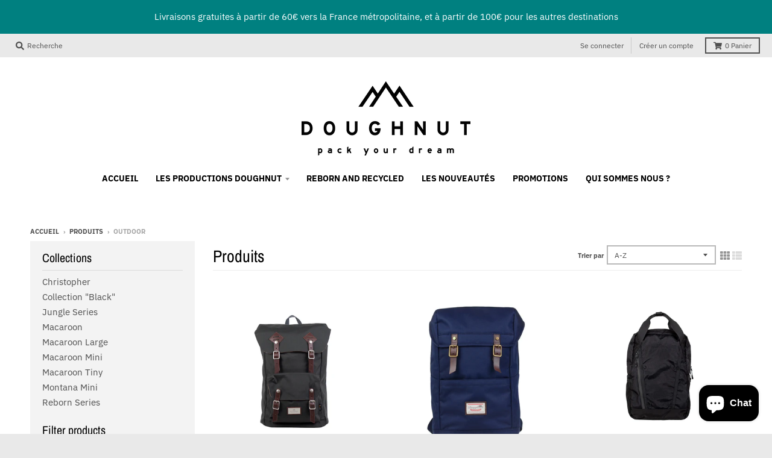

--- FILE ---
content_type: text/html; charset=utf-8
request_url: https://doughnutofficial.fr/collections/all/outdoor
body_size: 31256
content:
<!doctype html>
<!--[if IE 8]><html class="no-js lt-ie9" lang="fr"> <![endif]-->
<!--[if IE 9 ]><html class="ie9 no-js"> <![endif]-->
<!--[if (gt IE 9)|!(IE)]><!--> <html class="no-js" lang="fr"> <!--<![endif]-->
<head>
<!-- Google Verification Tag - Start --><meta name="google-site-verification" content="of_fyL6zqwzijgSx8xzvsqDg3RkkjwYBg8AMkhNjmsc" /><!-- Google Verification Tag - End -->

  <meta charset="utf-8">
  <meta http-equiv="X-UA-Compatible" content="IE=edge,chrome=1">
  <link rel="canonical" href="https://doughnutofficial.fr/collections/all/outdoor">
  <meta name="viewport" content="width=device-width,initial-scale=1">
  <meta name="theme-color" content="#209a9a">
  <link rel="preconnect" href="https://cdn.shopify.com" crossorigin>
  <link rel="preconnect" href="https://fonts.shopifycdn.com" crossorigin>
  <link rel="preconnect" href="https://monorail-edge.shopifysvc.com"><link rel="preload" href="//doughnutofficial.fr/cdn/shop/t/3/assets/theme.scss.css?v=128567151662794616391696334406" as="style">
  <link rel="preload" as="font" href="//doughnutofficial.fr/cdn/fonts/ibm_plex_sans/ibmplexsans_n4.4633946c9236bd5cc5d0394ad07b807eb7ca1b32.woff2" type="font/woff2" crossorigin><link rel="preload" as="font" href="//doughnutofficial.fr/cdn/fonts/ibm_plex_sans/ibmplexsans_n7.a8d2465074d254d8c167d5599b02fc2f97912fc9.woff2" type="font/woff2" crossorigin><link rel="preload" as="font" href="//doughnutofficial.fr/cdn/fonts/archivo_narrow/archivonarrow_n4.5c3bab850a22055c235cf940f895d873a8689d70.woff2" type="font/woff2" crossorigin>
  <link rel="preload" as="font" href="//doughnutofficial.fr/cdn/fonts/ibm_plex_sans/ibmplexsans_n4.4633946c9236bd5cc5d0394ad07b807eb7ca1b32.woff2" type="font/woff2" crossorigin>
  <link rel="preload" href="//doughnutofficial.fr/cdn/shop/t/3/assets/vendor.js?v=33026045185135723151640118819" as="script">
  <link rel="preload" href="//doughnutofficial.fr/cdn/shop/t/3/assets/theme.js?v=120581149167770416661640118815" as="script">
  <link rel="preload" href="//doughnutofficial.fr/cdn/shop/t/3/assets/lazysizes.js?v=145828492262940875591640118813" as="script">

  <style>
    @font-face {
  font-family: "IBM Plex Sans";
  font-weight: 400;
  font-style: normal;
  font-display: swap;
  src: url("//doughnutofficial.fr/cdn/fonts/ibm_plex_sans/ibmplexsans_n4.4633946c9236bd5cc5d0394ad07b807eb7ca1b32.woff2") format("woff2"),
       url("//doughnutofficial.fr/cdn/fonts/ibm_plex_sans/ibmplexsans_n4.6c6923eb6151e62a09e8a1ff83eaa1ce2a563a30.woff") format("woff");
}

@font-face {
  font-family: "IBM Plex Sans";
  font-weight: 700;
  font-style: normal;
  font-display: swap;
  src: url("//doughnutofficial.fr/cdn/fonts/ibm_plex_sans/ibmplexsans_n7.a8d2465074d254d8c167d5599b02fc2f97912fc9.woff2") format("woff2"),
       url("//doughnutofficial.fr/cdn/fonts/ibm_plex_sans/ibmplexsans_n7.75e7a78a86c7afd1eb5becd99b7802136f0ed528.woff") format("woff");
}

@font-face {
  font-family: "IBM Plex Sans";
  font-weight: 400;
  font-style: italic;
  font-display: swap;
  src: url("//doughnutofficial.fr/cdn/fonts/ibm_plex_sans/ibmplexsans_i4.ef77720fc4c9ae616083d1ac737f976e4c15f75b.woff2") format("woff2"),
       url("//doughnutofficial.fr/cdn/fonts/ibm_plex_sans/ibmplexsans_i4.76cc8914ac99481bd93e34f8998da7b57a578a71.woff") format("woff");
}

@font-face {
  font-family: "IBM Plex Sans";
  font-weight: 700;
  font-style: italic;
  font-display: swap;
  src: url("//doughnutofficial.fr/cdn/fonts/ibm_plex_sans/ibmplexsans_i7.25100a51254494cece6de9741984bfb7fb22bafb.woff2") format("woff2"),
       url("//doughnutofficial.fr/cdn/fonts/ibm_plex_sans/ibmplexsans_i7.7da61352825d18bb0287d7bc79067d47efc4fdda.woff") format("woff");
}

@font-face {
  font-family: "Archivo Narrow";
  font-weight: 400;
  font-style: normal;
  font-display: swap;
  src: url("//doughnutofficial.fr/cdn/fonts/archivo_narrow/archivonarrow_n4.5c3bab850a22055c235cf940f895d873a8689d70.woff2") format("woff2"),
       url("//doughnutofficial.fr/cdn/fonts/archivo_narrow/archivonarrow_n4.ea12dd22d3319d164475c1d047ae8f973041a9ff.woff") format("woff");
}

@font-face {
  font-family: "IBM Plex Sans";
  font-weight: 400;
  font-style: normal;
  font-display: swap;
  src: url("//doughnutofficial.fr/cdn/fonts/ibm_plex_sans/ibmplexsans_n4.4633946c9236bd5cc5d0394ad07b807eb7ca1b32.woff2") format("woff2"),
       url("//doughnutofficial.fr/cdn/fonts/ibm_plex_sans/ibmplexsans_n4.6c6923eb6151e62a09e8a1ff83eaa1ce2a563a30.woff") format("woff");
}

@font-face {
  font-family: "IBM Plex Sans";
  font-weight: 700;
  font-style: normal;
  font-display: swap;
  src: url("//doughnutofficial.fr/cdn/fonts/ibm_plex_sans/ibmplexsans_n7.a8d2465074d254d8c167d5599b02fc2f97912fc9.woff2") format("woff2"),
       url("//doughnutofficial.fr/cdn/fonts/ibm_plex_sans/ibmplexsans_n7.75e7a78a86c7afd1eb5becd99b7802136f0ed528.woff") format("woff");
}

</style><title>
    Produits &ndash; Mots clés &quot;outdoor&quot; &ndash; doughnutofficial.fr
  </title><meta property="og:site_name" content="doughnutofficial.fr">
<meta property="og:url" content="https://doughnutofficial.fr/collections/all/outdoor">
<meta property="og:title" content="Produits">
<meta property="og:type" content="product.group">
<meta property="og:description" content="Sacs à dos beaux et bien faits, la qualité de sacs bien pensés, votre partenaire de tous vos déplacements, au quotidien ou en voyage, au travail ou lors de vos loisirs."><meta property="og:image" content="http://doughnutofficial.fr/cdn/shop/files/DN_17_LOGO_1200x1200.jpg?v=1637001402">
    <meta property="og:image:secure_url" content="https://doughnutofficial.fr/cdn/shop/files/DN_17_LOGO_1200x1200.jpg?v=1637001402">
    <meta property="og:image:width" content="531">
    <meta property="og:image:height" content="266"><meta name="twitter:site" content="@">
<meta name="twitter:card" content="summary_large_image">
<meta name="twitter:title" content="Produits">
<meta name="twitter:description" content="Sacs à dos beaux et bien faits, la qualité de sacs bien pensés, votre partenaire de tous vos déplacements, au quotidien ou en voyage, au travail ou lors de vos loisirs.">
<style>
  :root {
    --color-body-text: #4f4f4f;
    --color-body: #ffffff;
    --color-bg: #ffffff;
  }
</style>
<link href="//doughnutofficial.fr/cdn/shop/t/3/assets/theme.scss.css?v=128567151662794616391696334406" rel="stylesheet" type="text/css" media="all" /><script type="text/javascript">
    window.lazySizesConfig = window.lazySizesConfig || {};
    window.lazySizesConfig.loadMode = 1;
  </script>
  <!--[if (gt IE 9)|!(IE)]><!--><script src="//doughnutofficial.fr/cdn/shop/t/3/assets/lazysizes.js?v=145828492262940875591640118813" async="async"></script><!--<![endif]-->
  <!--[if lte IE 9]><script src="//doughnutofficial.fr/cdn/shop/t/3/assets/lazysizes.js?v=145828492262940875591640118813"></script><![endif]--><script>
    window.StyleHatch = window.StyleHatch || {};
    StyleHatch.Strings = {
      instagramAddToken: "Ajoutez votre jeton d\u0026#39;accès Instagram.",
      instagramInvalidToken: "Le jeton d\u0026#39;accès Instagram n\u0026#39;est pas valide. Assurez-vous d\u0026#39;avoir ajouté le jeton complet.",
      instagramRateLimitToken: "Votre magasin est actuellement au-dessus de la limite de taux d\u0026#39;Instagram. Contactez le support de Style Hatch pour des détails.",
      addToCart: "Ajouter au panier",
      preOrder: "Pré-commander",
      soldOut: "Épuisé",
      addressError: "Vous ne trouvez pas cette adresse",
      addressNoResults: "Aucun résultat pour cette adresse",
      addressQueryLimit: "Vous avez dépassé la limite de Google utilisation de l'API. Envisager la mise à niveau à un \u003ca href=\"https:\/\/developers.google.com\/maps\/premium\/usage-limits\"\u003erégime spécial\u003c\/a\u003e.",
      authError: "Il y avait un problème authentifier votre compte Google Maps.",
      agreeNotice: "Vous devez accepter les conditions générales de vente pour pouvoir vérifier.",
      unitPrice: "Prix unitaire",
      unitPriceSeparator: "par"
    }
    window.theme = window.theme || {};
    window.theme.info = { name: "District" };
    StyleHatch.currencyFormat = "€{{amount_with_comma_separator}}";
    StyleHatch.ajaxCartEnable = true;
    StyleHatch.cartData = {"note":null,"attributes":{},"original_total_price":0,"total_price":0,"total_discount":0,"total_weight":0.0,"item_count":0,"items":[],"requires_shipping":false,"currency":"EUR","items_subtotal_price":0,"cart_level_discount_applications":[],"checkout_charge_amount":0};
    StyleHatch.routes = {
      root_url: '/',
      account_url: '/account',
      account_login_url: '/account/login',
      account_logout_url: '/account/logout',
      account_recover_url: '/account/recover',
      account_register_url: '/account/register',
      account_addresses_url: '/account/addresses',
      collections_url: '/collections',
      all_products_collection_url: '/collections/all',
      search_url: '/search',
      cart_url: '/cart',
      cart_add_url: '/cart/add',
      cart_change_url: '/cart/change',
      cart_clear_url: '/cart/clear',
      product_recommendations_url: '/recommendations/products'
    };
    // Post defer
    window.addEventListener('DOMContentLoaded', function() {
      (function( $ ) {})(jq223);
    });
    document.documentElement.className = document.documentElement.className.replace('no-js', 'js');
  </script>
  <!--[if (gt IE 9)|!(IE)]><!--><script src="//doughnutofficial.fr/cdn/shop/t/3/assets/vendor.js?v=33026045185135723151640118819" defer="defer"></script><!--<![endif]-->
  <!--[if lte IE 9]><script src="//doughnutofficial.fr/cdn/shop/t/3/assets/vendor.js?v=33026045185135723151640118819"></script><![endif]-->
  <!--[if (gt IE 9)|!(IE)]><!--><script src="//doughnutofficial.fr/cdn/shop/t/3/assets/theme.js?v=120581149167770416661640118815" defer="defer"></script><!--<![endif]-->
  <!--[if lte IE 9]><script src="//doughnutofficial.fr/cdn/shop/t/3/assets/theme.js?v=120581149167770416661640118815"></script><![endif]-->
  <script>window.performance && window.performance.mark && window.performance.mark('shopify.content_for_header.start');</script><meta id="shopify-digital-wallet" name="shopify-digital-wallet" content="/50921275559/digital_wallets/dialog">
<meta name="shopify-checkout-api-token" content="cbb02aab3d6cbaa26ba0e4142308719b">
<meta id="in-context-paypal-metadata" data-shop-id="50921275559" data-venmo-supported="false" data-environment="production" data-locale="fr_FR" data-paypal-v4="true" data-currency="EUR">
<link rel="alternate" type="application/atom+xml" title="Feed" href="/collections/all/outdoor.atom" />
<link rel="next" href="/collections/all/outdoor?page=2">
<script async="async" src="/checkouts/internal/preloads.js?locale=fr-FR"></script>
<link rel="preconnect" href="https://shop.app" crossorigin="anonymous">
<script async="async" src="https://shop.app/checkouts/internal/preloads.js?locale=fr-FR&shop_id=50921275559" crossorigin="anonymous"></script>
<script id="apple-pay-shop-capabilities" type="application/json">{"shopId":50921275559,"countryCode":"FR","currencyCode":"EUR","merchantCapabilities":["supports3DS"],"merchantId":"gid:\/\/shopify\/Shop\/50921275559","merchantName":"doughnutofficial.fr","requiredBillingContactFields":["postalAddress","email","phone"],"requiredShippingContactFields":["postalAddress","email","phone"],"shippingType":"shipping","supportedNetworks":["visa","masterCard","amex","maestro"],"total":{"type":"pending","label":"doughnutofficial.fr","amount":"1.00"},"shopifyPaymentsEnabled":true,"supportsSubscriptions":true}</script>
<script id="shopify-features" type="application/json">{"accessToken":"cbb02aab3d6cbaa26ba0e4142308719b","betas":["rich-media-storefront-analytics"],"domain":"doughnutofficial.fr","predictiveSearch":true,"shopId":50921275559,"locale":"fr"}</script>
<script>var Shopify = Shopify || {};
Shopify.shop = "par-lxr.myshopify.com";
Shopify.locale = "fr";
Shopify.currency = {"active":"EUR","rate":"1.0"};
Shopify.country = "FR";
Shopify.theme = {"name":"District","id":127638143143,"schema_name":"District","schema_version":"3.10.2","theme_store_id":735,"role":"main"};
Shopify.theme.handle = "null";
Shopify.theme.style = {"id":null,"handle":null};
Shopify.cdnHost = "doughnutofficial.fr/cdn";
Shopify.routes = Shopify.routes || {};
Shopify.routes.root = "/";</script>
<script type="module">!function(o){(o.Shopify=o.Shopify||{}).modules=!0}(window);</script>
<script>!function(o){function n(){var o=[];function n(){o.push(Array.prototype.slice.apply(arguments))}return n.q=o,n}var t=o.Shopify=o.Shopify||{};t.loadFeatures=n(),t.autoloadFeatures=n()}(window);</script>
<script>
  window.ShopifyPay = window.ShopifyPay || {};
  window.ShopifyPay.apiHost = "shop.app\/pay";
  window.ShopifyPay.redirectState = null;
</script>
<script id="shop-js-analytics" type="application/json">{"pageType":"collection"}</script>
<script defer="defer" async type="module" src="//doughnutofficial.fr/cdn/shopifycloud/shop-js/modules/v2/client.init-shop-cart-sync_DyYWCJny.fr.esm.js"></script>
<script defer="defer" async type="module" src="//doughnutofficial.fr/cdn/shopifycloud/shop-js/modules/v2/chunk.common_BDBm0ZZC.esm.js"></script>
<script type="module">
  await import("//doughnutofficial.fr/cdn/shopifycloud/shop-js/modules/v2/client.init-shop-cart-sync_DyYWCJny.fr.esm.js");
await import("//doughnutofficial.fr/cdn/shopifycloud/shop-js/modules/v2/chunk.common_BDBm0ZZC.esm.js");

  window.Shopify.SignInWithShop?.initShopCartSync?.({"fedCMEnabled":true,"windoidEnabled":true});

</script>
<script>
  window.Shopify = window.Shopify || {};
  if (!window.Shopify.featureAssets) window.Shopify.featureAssets = {};
  window.Shopify.featureAssets['shop-js'] = {"shop-cart-sync":["modules/v2/client.shop-cart-sync_B_Bw5PRo.fr.esm.js","modules/v2/chunk.common_BDBm0ZZC.esm.js"],"init-fed-cm":["modules/v2/client.init-fed-cm_-pdRnAOg.fr.esm.js","modules/v2/chunk.common_BDBm0ZZC.esm.js"],"init-windoid":["modules/v2/client.init-windoid_DnYlFG1h.fr.esm.js","modules/v2/chunk.common_BDBm0ZZC.esm.js"],"shop-cash-offers":["modules/v2/client.shop-cash-offers_C5kHJTSN.fr.esm.js","modules/v2/chunk.common_BDBm0ZZC.esm.js","modules/v2/chunk.modal_CtqKD1z8.esm.js"],"shop-button":["modules/v2/client.shop-button_mcpRJFuh.fr.esm.js","modules/v2/chunk.common_BDBm0ZZC.esm.js"],"init-shop-email-lookup-coordinator":["modules/v2/client.init-shop-email-lookup-coordinator_BCzilhpw.fr.esm.js","modules/v2/chunk.common_BDBm0ZZC.esm.js"],"shop-toast-manager":["modules/v2/client.shop-toast-manager_C_QXj6h0.fr.esm.js","modules/v2/chunk.common_BDBm0ZZC.esm.js"],"shop-login-button":["modules/v2/client.shop-login-button_BEQFZ84Y.fr.esm.js","modules/v2/chunk.common_BDBm0ZZC.esm.js","modules/v2/chunk.modal_CtqKD1z8.esm.js"],"avatar":["modules/v2/client.avatar_BTnouDA3.fr.esm.js"],"init-shop-cart-sync":["modules/v2/client.init-shop-cart-sync_DyYWCJny.fr.esm.js","modules/v2/chunk.common_BDBm0ZZC.esm.js"],"pay-button":["modules/v2/client.pay-button_DsS5m06H.fr.esm.js","modules/v2/chunk.common_BDBm0ZZC.esm.js"],"init-shop-for-new-customer-accounts":["modules/v2/client.init-shop-for-new-customer-accounts_BFJXT-UG.fr.esm.js","modules/v2/client.shop-login-button_BEQFZ84Y.fr.esm.js","modules/v2/chunk.common_BDBm0ZZC.esm.js","modules/v2/chunk.modal_CtqKD1z8.esm.js"],"init-customer-accounts-sign-up":["modules/v2/client.init-customer-accounts-sign-up_QowAcxX2.fr.esm.js","modules/v2/client.shop-login-button_BEQFZ84Y.fr.esm.js","modules/v2/chunk.common_BDBm0ZZC.esm.js","modules/v2/chunk.modal_CtqKD1z8.esm.js"],"shop-follow-button":["modules/v2/client.shop-follow-button_9fzI0NJX.fr.esm.js","modules/v2/chunk.common_BDBm0ZZC.esm.js","modules/v2/chunk.modal_CtqKD1z8.esm.js"],"checkout-modal":["modules/v2/client.checkout-modal_DHwrZ6kr.fr.esm.js","modules/v2/chunk.common_BDBm0ZZC.esm.js","modules/v2/chunk.modal_CtqKD1z8.esm.js"],"init-customer-accounts":["modules/v2/client.init-customer-accounts_BBfGV8Xt.fr.esm.js","modules/v2/client.shop-login-button_BEQFZ84Y.fr.esm.js","modules/v2/chunk.common_BDBm0ZZC.esm.js","modules/v2/chunk.modal_CtqKD1z8.esm.js"],"lead-capture":["modules/v2/client.lead-capture_BFlE4x9y.fr.esm.js","modules/v2/chunk.common_BDBm0ZZC.esm.js","modules/v2/chunk.modal_CtqKD1z8.esm.js"],"shop-login":["modules/v2/client.shop-login_C8y8Opox.fr.esm.js","modules/v2/chunk.common_BDBm0ZZC.esm.js","modules/v2/chunk.modal_CtqKD1z8.esm.js"],"payment-terms":["modules/v2/client.payment-terms_DoIedF_y.fr.esm.js","modules/v2/chunk.common_BDBm0ZZC.esm.js","modules/v2/chunk.modal_CtqKD1z8.esm.js"]};
</script>
<script>(function() {
  var isLoaded = false;
  function asyncLoad() {
    if (isLoaded) return;
    isLoaded = true;
    var urls = ["https:\/\/cdn.nfcube.com\/instafeed-a0e9611105e10610a44407ca44370a92.js?shop=par-lxr.myshopify.com","https:\/\/wholesale.good-apps.co\/storage\/js\/goodpa_wholesale-par-lxr.myshopify.com.js?ver=37\u0026shop=par-lxr.myshopify.com","https:\/\/wishlist.kaktusapp.com\/storage\/js\/kaktus_wishlist-par-lxr.myshopify.com.js?ver=133\u0026shop=par-lxr.myshopify.com","https:\/\/cdn.adscale.com\/static\/ecom_js\/par-lxr\/add_item_to_cart.js?ver=20260119\u0026shop=par-lxr.myshopify.com"];
    for (var i = 0; i < urls.length; i++) {
      var s = document.createElement('script');
      s.type = 'text/javascript';
      s.async = true;
      s.src = urls[i];
      var x = document.getElementsByTagName('script')[0];
      x.parentNode.insertBefore(s, x);
    }
  };
  if(window.attachEvent) {
    window.attachEvent('onload', asyncLoad);
  } else {
    window.addEventListener('load', asyncLoad, false);
  }
})();</script>
<script id="__st">var __st={"a":50921275559,"offset":3600,"reqid":"339698c8-fa7d-4a8b-8a7e-2583eaea27bc-1768862678","pageurl":"doughnutofficial.fr\/collections\/all\/outdoor","u":"22aacaf887b9","p":"collection"};</script>
<script>window.ShopifyPaypalV4VisibilityTracking = true;</script>
<script id="captcha-bootstrap">!function(){'use strict';const t='contact',e='account',n='new_comment',o=[[t,t],['blogs',n],['comments',n],[t,'customer']],c=[[e,'customer_login'],[e,'guest_login'],[e,'recover_customer_password'],[e,'create_customer']],r=t=>t.map((([t,e])=>`form[action*='/${t}']:not([data-nocaptcha='true']) input[name='form_type'][value='${e}']`)).join(','),a=t=>()=>t?[...document.querySelectorAll(t)].map((t=>t.form)):[];function s(){const t=[...o],e=r(t);return a(e)}const i='password',u='form_key',d=['recaptcha-v3-token','g-recaptcha-response','h-captcha-response',i],f=()=>{try{return window.sessionStorage}catch{return}},m='__shopify_v',_=t=>t.elements[u];function p(t,e,n=!1){try{const o=window.sessionStorage,c=JSON.parse(o.getItem(e)),{data:r}=function(t){const{data:e,action:n}=t;return t[m]||n?{data:e,action:n}:{data:t,action:n}}(c);for(const[e,n]of Object.entries(r))t.elements[e]&&(t.elements[e].value=n);n&&o.removeItem(e)}catch(o){console.error('form repopulation failed',{error:o})}}const l='form_type',E='cptcha';function T(t){t.dataset[E]=!0}const w=window,h=w.document,L='Shopify',v='ce_forms',y='captcha';let A=!1;((t,e)=>{const n=(g='f06e6c50-85a8-45c8-87d0-21a2b65856fe',I='https://cdn.shopify.com/shopifycloud/storefront-forms-hcaptcha/ce_storefront_forms_captcha_hcaptcha.v1.5.2.iife.js',D={infoText:'Protégé par hCaptcha',privacyText:'Confidentialité',termsText:'Conditions'},(t,e,n)=>{const o=w[L][v],c=o.bindForm;if(c)return c(t,g,e,D).then(n);var r;o.q.push([[t,g,e,D],n]),r=I,A||(h.body.append(Object.assign(h.createElement('script'),{id:'captcha-provider',async:!0,src:r})),A=!0)});var g,I,D;w[L]=w[L]||{},w[L][v]=w[L][v]||{},w[L][v].q=[],w[L][y]=w[L][y]||{},w[L][y].protect=function(t,e){n(t,void 0,e),T(t)},Object.freeze(w[L][y]),function(t,e,n,w,h,L){const[v,y,A,g]=function(t,e,n){const i=e?o:[],u=t?c:[],d=[...i,...u],f=r(d),m=r(i),_=r(d.filter((([t,e])=>n.includes(e))));return[a(f),a(m),a(_),s()]}(w,h,L),I=t=>{const e=t.target;return e instanceof HTMLFormElement?e:e&&e.form},D=t=>v().includes(t);t.addEventListener('submit',(t=>{const e=I(t);if(!e)return;const n=D(e)&&!e.dataset.hcaptchaBound&&!e.dataset.recaptchaBound,o=_(e),c=g().includes(e)&&(!o||!o.value);(n||c)&&t.preventDefault(),c&&!n&&(function(t){try{if(!f())return;!function(t){const e=f();if(!e)return;const n=_(t);if(!n)return;const o=n.value;o&&e.removeItem(o)}(t);const e=Array.from(Array(32),(()=>Math.random().toString(36)[2])).join('');!function(t,e){_(t)||t.append(Object.assign(document.createElement('input'),{type:'hidden',name:u})),t.elements[u].value=e}(t,e),function(t,e){const n=f();if(!n)return;const o=[...t.querySelectorAll(`input[type='${i}']`)].map((({name:t})=>t)),c=[...d,...o],r={};for(const[a,s]of new FormData(t).entries())c.includes(a)||(r[a]=s);n.setItem(e,JSON.stringify({[m]:1,action:t.action,data:r}))}(t,e)}catch(e){console.error('failed to persist form',e)}}(e),e.submit())}));const S=(t,e)=>{t&&!t.dataset[E]&&(n(t,e.some((e=>e===t))),T(t))};for(const o of['focusin','change'])t.addEventListener(o,(t=>{const e=I(t);D(e)&&S(e,y())}));const B=e.get('form_key'),M=e.get(l),P=B&&M;t.addEventListener('DOMContentLoaded',(()=>{const t=y();if(P)for(const e of t)e.elements[l].value===M&&p(e,B);[...new Set([...A(),...v().filter((t=>'true'===t.dataset.shopifyCaptcha))])].forEach((e=>S(e,t)))}))}(h,new URLSearchParams(w.location.search),n,t,e,['guest_login'])})(!0,!0)}();</script>
<script integrity="sha256-4kQ18oKyAcykRKYeNunJcIwy7WH5gtpwJnB7kiuLZ1E=" data-source-attribution="shopify.loadfeatures" defer="defer" src="//doughnutofficial.fr/cdn/shopifycloud/storefront/assets/storefront/load_feature-a0a9edcb.js" crossorigin="anonymous"></script>
<script crossorigin="anonymous" defer="defer" src="//doughnutofficial.fr/cdn/shopifycloud/storefront/assets/shopify_pay/storefront-65b4c6d7.js?v=20250812"></script>
<script data-source-attribution="shopify.dynamic_checkout.dynamic.init">var Shopify=Shopify||{};Shopify.PaymentButton=Shopify.PaymentButton||{isStorefrontPortableWallets:!0,init:function(){window.Shopify.PaymentButton.init=function(){};var t=document.createElement("script");t.src="https://doughnutofficial.fr/cdn/shopifycloud/portable-wallets/latest/portable-wallets.fr.js",t.type="module",document.head.appendChild(t)}};
</script>
<script data-source-attribution="shopify.dynamic_checkout.buyer_consent">
  function portableWalletsHideBuyerConsent(e){var t=document.getElementById("shopify-buyer-consent"),n=document.getElementById("shopify-subscription-policy-button");t&&n&&(t.classList.add("hidden"),t.setAttribute("aria-hidden","true"),n.removeEventListener("click",e))}function portableWalletsShowBuyerConsent(e){var t=document.getElementById("shopify-buyer-consent"),n=document.getElementById("shopify-subscription-policy-button");t&&n&&(t.classList.remove("hidden"),t.removeAttribute("aria-hidden"),n.addEventListener("click",e))}window.Shopify?.PaymentButton&&(window.Shopify.PaymentButton.hideBuyerConsent=portableWalletsHideBuyerConsent,window.Shopify.PaymentButton.showBuyerConsent=portableWalletsShowBuyerConsent);
</script>
<script data-source-attribution="shopify.dynamic_checkout.cart.bootstrap">document.addEventListener("DOMContentLoaded",(function(){function t(){return document.querySelector("shopify-accelerated-checkout-cart, shopify-accelerated-checkout")}if(t())Shopify.PaymentButton.init();else{new MutationObserver((function(e,n){t()&&(Shopify.PaymentButton.init(),n.disconnect())})).observe(document.body,{childList:!0,subtree:!0})}}));
</script>
<script id='scb4127' type='text/javascript' async='' src='https://doughnutofficial.fr/cdn/shopifycloud/privacy-banner/storefront-banner.js'></script><link id="shopify-accelerated-checkout-styles" rel="stylesheet" media="screen" href="https://doughnutofficial.fr/cdn/shopifycloud/portable-wallets/latest/accelerated-checkout-backwards-compat.css" crossorigin="anonymous">
<style id="shopify-accelerated-checkout-cart">
        #shopify-buyer-consent {
  margin-top: 1em;
  display: inline-block;
  width: 100%;
}

#shopify-buyer-consent.hidden {
  display: none;
}

#shopify-subscription-policy-button {
  background: none;
  border: none;
  padding: 0;
  text-decoration: underline;
  font-size: inherit;
  cursor: pointer;
}

#shopify-subscription-policy-button::before {
  box-shadow: none;
}

      </style>

<script>window.performance && window.performance.mark && window.performance.mark('shopify.content_for_header.end');</script>
<!-- BEGIN app block: shopify://apps/seguno-popups/blocks/popup-app-embed/f53bd66f-9a20-4ce2-ae2e-ccbd0148bd4b --><meta property="seguno:shop-id" content="50921275559" />


<!-- END app block --><script src="https://cdn.shopify.com/extensions/e4b3a77b-20c9-4161-b1bb-deb87046128d/inbox-1253/assets/inbox-chat-loader.js" type="text/javascript" defer="defer"></script>
<script src="https://cdn.shopify.com/extensions/019bc5ab-1cac-7c74-9f5b-5b4537ff6af9/rapi-349/assets/rappi-front.js" type="text/javascript" defer="defer"></script>
<link href="https://cdn.shopify.com/extensions/019bc5ab-1cac-7c74-9f5b-5b4537ff6af9/rapi-349/assets/rappi-front.css" rel="stylesheet" type="text/css" media="all">
<script src="https://cdn.shopify.com/extensions/0199c427-df3e-7dbf-8171-b4fecbfad766/popup-11/assets/popup.js" type="text/javascript" defer="defer"></script>
<link href="https://monorail-edge.shopifysvc.com" rel="dns-prefetch">
<script>(function(){if ("sendBeacon" in navigator && "performance" in window) {try {var session_token_from_headers = performance.getEntriesByType('navigation')[0].serverTiming.find(x => x.name == '_s').description;} catch {var session_token_from_headers = undefined;}var session_cookie_matches = document.cookie.match(/_shopify_s=([^;]*)/);var session_token_from_cookie = session_cookie_matches && session_cookie_matches.length === 2 ? session_cookie_matches[1] : "";var session_token = session_token_from_headers || session_token_from_cookie || "";function handle_abandonment_event(e) {var entries = performance.getEntries().filter(function(entry) {return /monorail-edge.shopifysvc.com/.test(entry.name);});if (!window.abandonment_tracked && entries.length === 0) {window.abandonment_tracked = true;var currentMs = Date.now();var navigation_start = performance.timing.navigationStart;var payload = {shop_id: 50921275559,url: window.location.href,navigation_start,duration: currentMs - navigation_start,session_token,page_type: "collection"};window.navigator.sendBeacon("https://monorail-edge.shopifysvc.com/v1/produce", JSON.stringify({schema_id: "online_store_buyer_site_abandonment/1.1",payload: payload,metadata: {event_created_at_ms: currentMs,event_sent_at_ms: currentMs}}));}}window.addEventListener('pagehide', handle_abandonment_event);}}());</script>
<script id="web-pixels-manager-setup">(function e(e,d,r,n,o){if(void 0===o&&(o={}),!Boolean(null===(a=null===(i=window.Shopify)||void 0===i?void 0:i.analytics)||void 0===a?void 0:a.replayQueue)){var i,a;window.Shopify=window.Shopify||{};var t=window.Shopify;t.analytics=t.analytics||{};var s=t.analytics;s.replayQueue=[],s.publish=function(e,d,r){return s.replayQueue.push([e,d,r]),!0};try{self.performance.mark("wpm:start")}catch(e){}var l=function(){var e={modern:/Edge?\/(1{2}[4-9]|1[2-9]\d|[2-9]\d{2}|\d{4,})\.\d+(\.\d+|)|Firefox\/(1{2}[4-9]|1[2-9]\d|[2-9]\d{2}|\d{4,})\.\d+(\.\d+|)|Chrom(ium|e)\/(9{2}|\d{3,})\.\d+(\.\d+|)|(Maci|X1{2}).+ Version\/(15\.\d+|(1[6-9]|[2-9]\d|\d{3,})\.\d+)([,.]\d+|)( \(\w+\)|)( Mobile\/\w+|) Safari\/|Chrome.+OPR\/(9{2}|\d{3,})\.\d+\.\d+|(CPU[ +]OS|iPhone[ +]OS|CPU[ +]iPhone|CPU IPhone OS|CPU iPad OS)[ +]+(15[._]\d+|(1[6-9]|[2-9]\d|\d{3,})[._]\d+)([._]\d+|)|Android:?[ /-](13[3-9]|1[4-9]\d|[2-9]\d{2}|\d{4,})(\.\d+|)(\.\d+|)|Android.+Firefox\/(13[5-9]|1[4-9]\d|[2-9]\d{2}|\d{4,})\.\d+(\.\d+|)|Android.+Chrom(ium|e)\/(13[3-9]|1[4-9]\d|[2-9]\d{2}|\d{4,})\.\d+(\.\d+|)|SamsungBrowser\/([2-9]\d|\d{3,})\.\d+/,legacy:/Edge?\/(1[6-9]|[2-9]\d|\d{3,})\.\d+(\.\d+|)|Firefox\/(5[4-9]|[6-9]\d|\d{3,})\.\d+(\.\d+|)|Chrom(ium|e)\/(5[1-9]|[6-9]\d|\d{3,})\.\d+(\.\d+|)([\d.]+$|.*Safari\/(?![\d.]+ Edge\/[\d.]+$))|(Maci|X1{2}).+ Version\/(10\.\d+|(1[1-9]|[2-9]\d|\d{3,})\.\d+)([,.]\d+|)( \(\w+\)|)( Mobile\/\w+|) Safari\/|Chrome.+OPR\/(3[89]|[4-9]\d|\d{3,})\.\d+\.\d+|(CPU[ +]OS|iPhone[ +]OS|CPU[ +]iPhone|CPU IPhone OS|CPU iPad OS)[ +]+(10[._]\d+|(1[1-9]|[2-9]\d|\d{3,})[._]\d+)([._]\d+|)|Android:?[ /-](13[3-9]|1[4-9]\d|[2-9]\d{2}|\d{4,})(\.\d+|)(\.\d+|)|Mobile Safari.+OPR\/([89]\d|\d{3,})\.\d+\.\d+|Android.+Firefox\/(13[5-9]|1[4-9]\d|[2-9]\d{2}|\d{4,})\.\d+(\.\d+|)|Android.+Chrom(ium|e)\/(13[3-9]|1[4-9]\d|[2-9]\d{2}|\d{4,})\.\d+(\.\d+|)|Android.+(UC? ?Browser|UCWEB|U3)[ /]?(15\.([5-9]|\d{2,})|(1[6-9]|[2-9]\d|\d{3,})\.\d+)\.\d+|SamsungBrowser\/(5\.\d+|([6-9]|\d{2,})\.\d+)|Android.+MQ{2}Browser\/(14(\.(9|\d{2,})|)|(1[5-9]|[2-9]\d|\d{3,})(\.\d+|))(\.\d+|)|K[Aa][Ii]OS\/(3\.\d+|([4-9]|\d{2,})\.\d+)(\.\d+|)/},d=e.modern,r=e.legacy,n=navigator.userAgent;return n.match(d)?"modern":n.match(r)?"legacy":"unknown"}(),u="modern"===l?"modern":"legacy",c=(null!=n?n:{modern:"",legacy:""})[u],f=function(e){return[e.baseUrl,"/wpm","/b",e.hashVersion,"modern"===e.buildTarget?"m":"l",".js"].join("")}({baseUrl:d,hashVersion:r,buildTarget:u}),m=function(e){var d=e.version,r=e.bundleTarget,n=e.surface,o=e.pageUrl,i=e.monorailEndpoint;return{emit:function(e){var a=e.status,t=e.errorMsg,s=(new Date).getTime(),l=JSON.stringify({metadata:{event_sent_at_ms:s},events:[{schema_id:"web_pixels_manager_load/3.1",payload:{version:d,bundle_target:r,page_url:o,status:a,surface:n,error_msg:t},metadata:{event_created_at_ms:s}}]});if(!i)return console&&console.warn&&console.warn("[Web Pixels Manager] No Monorail endpoint provided, skipping logging."),!1;try{return self.navigator.sendBeacon.bind(self.navigator)(i,l)}catch(e){}var u=new XMLHttpRequest;try{return u.open("POST",i,!0),u.setRequestHeader("Content-Type","text/plain"),u.send(l),!0}catch(e){return console&&console.warn&&console.warn("[Web Pixels Manager] Got an unhandled error while logging to Monorail."),!1}}}}({version:r,bundleTarget:l,surface:e.surface,pageUrl:self.location.href,monorailEndpoint:e.monorailEndpoint});try{o.browserTarget=l,function(e){var d=e.src,r=e.async,n=void 0===r||r,o=e.onload,i=e.onerror,a=e.sri,t=e.scriptDataAttributes,s=void 0===t?{}:t,l=document.createElement("script"),u=document.querySelector("head"),c=document.querySelector("body");if(l.async=n,l.src=d,a&&(l.integrity=a,l.crossOrigin="anonymous"),s)for(var f in s)if(Object.prototype.hasOwnProperty.call(s,f))try{l.dataset[f]=s[f]}catch(e){}if(o&&l.addEventListener("load",o),i&&l.addEventListener("error",i),u)u.appendChild(l);else{if(!c)throw new Error("Did not find a head or body element to append the script");c.appendChild(l)}}({src:f,async:!0,onload:function(){if(!function(){var e,d;return Boolean(null===(d=null===(e=window.Shopify)||void 0===e?void 0:e.analytics)||void 0===d?void 0:d.initialized)}()){var d=window.webPixelsManager.init(e)||void 0;if(d){var r=window.Shopify.analytics;r.replayQueue.forEach((function(e){var r=e[0],n=e[1],o=e[2];d.publishCustomEvent(r,n,o)})),r.replayQueue=[],r.publish=d.publishCustomEvent,r.visitor=d.visitor,r.initialized=!0}}},onerror:function(){return m.emit({status:"failed",errorMsg:"".concat(f," has failed to load")})},sri:function(e){var d=/^sha384-[A-Za-z0-9+/=]+$/;return"string"==typeof e&&d.test(e)}(c)?c:"",scriptDataAttributes:o}),m.emit({status:"loading"})}catch(e){m.emit({status:"failed",errorMsg:(null==e?void 0:e.message)||"Unknown error"})}}})({shopId: 50921275559,storefrontBaseUrl: "https://doughnutofficial.fr",extensionsBaseUrl: "https://extensions.shopifycdn.com/cdn/shopifycloud/web-pixels-manager",monorailEndpoint: "https://monorail-edge.shopifysvc.com/unstable/produce_batch",surface: "storefront-renderer",enabledBetaFlags: ["2dca8a86"],webPixelsConfigList: [{"id":"1654260053","configuration":"{\"accountID\":\"AdScaleWepPixel\",\"adscaleShopHost\":\"par-lxr\"}","eventPayloadVersion":"v1","runtimeContext":"STRICT","scriptVersion":"bb7d4e376056952c1b8d587666f0fa80","type":"APP","apiClientId":1807201,"privacyPurposes":["ANALYTICS","MARKETING","SALE_OF_DATA"],"dataSharingAdjustments":{"protectedCustomerApprovalScopes":["read_customer_address","read_customer_email","read_customer_name","read_customer_personal_data","read_customer_phone"]}},{"id":"155386197","eventPayloadVersion":"1","runtimeContext":"LAX","scriptVersion":"1","type":"CUSTOM","privacyPurposes":["ANALYTICS","MARKETING","SALE_OF_DATA"],"name":"AdScale"},{"id":"shopify-app-pixel","configuration":"{}","eventPayloadVersion":"v1","runtimeContext":"STRICT","scriptVersion":"0450","apiClientId":"shopify-pixel","type":"APP","privacyPurposes":["ANALYTICS","MARKETING"]},{"id":"shopify-custom-pixel","eventPayloadVersion":"v1","runtimeContext":"LAX","scriptVersion":"0450","apiClientId":"shopify-pixel","type":"CUSTOM","privacyPurposes":["ANALYTICS","MARKETING"]}],isMerchantRequest: false,initData: {"shop":{"name":"doughnutofficial.fr","paymentSettings":{"currencyCode":"EUR"},"myshopifyDomain":"par-lxr.myshopify.com","countryCode":"FR","storefrontUrl":"https:\/\/doughnutofficial.fr"},"customer":null,"cart":null,"checkout":null,"productVariants":[],"purchasingCompany":null},},"https://doughnutofficial.fr/cdn","fcfee988w5aeb613cpc8e4bc33m6693e112",{"modern":"","legacy":""},{"shopId":"50921275559","storefrontBaseUrl":"https:\/\/doughnutofficial.fr","extensionBaseUrl":"https:\/\/extensions.shopifycdn.com\/cdn\/shopifycloud\/web-pixels-manager","surface":"storefront-renderer","enabledBetaFlags":"[\"2dca8a86\"]","isMerchantRequest":"false","hashVersion":"fcfee988w5aeb613cpc8e4bc33m6693e112","publish":"custom","events":"[[\"page_viewed\",{}],[\"collection_viewed\",{\"collection\":{\"id\":\"\",\"title\":\"Produits\",\"productVariants\":[{\"price\":{\"amount\":95.0,\"currencyCode\":\"EUR\"},\"product\":{\"title\":\"American Vintage - sac à dos 26 litres - format pc15\\\"\",\"vendor\":\"Doughnut\",\"id\":\"7302674841767\",\"untranslatedTitle\":\"American Vintage - sac à dos 26 litres - format pc15\\\"\",\"url\":\"\/products\/american-vintage-cordura\",\"type\":\"Sacs à dos\"},\"id\":\"47053859422549\",\"image\":{\"src\":\"\/\/doughnutofficial.fr\/cdn\/shop\/files\/8077AB-0003-FFRONT.jpg?v=1699639891\"},\"sku\":\"8077AB-0003-F\",\"title\":\"Black\",\"untranslatedTitle\":\"Black\"},{\"price\":{\"amount\":69.9,\"currencyCode\":\"EUR\"},\"product\":{\"title\":\"Anderson - sac à dos 15 litres - format pc15\\\"\",\"vendor\":\"Doughnut\",\"id\":\"7333112086695\",\"untranslatedTitle\":\"Anderson - sac à dos 15 litres - format pc15\\\"\",\"url\":\"\/products\/anderson\",\"type\":\"Sacs à dos\"},\"id\":\"46377238036821\",\"image\":{\"src\":\"\/\/doughnutofficial.fr\/cdn\/shop\/products\/D115-0069-F_front_navy_0f9fc53c-4a2b-4850-a63e-8ae3b8806760.jpg?v=1678383741\"},\"sku\":\"D115-0069-F\",\"title\":\"Navy\",\"untranslatedTitle\":\"Navy\"},{\"price\":{\"amount\":105.0,\"currencyCode\":\"EUR\"},\"product\":{\"title\":\"Backbone - sac à dos étanche 13.5 litres - format pc15\\\"\",\"vendor\":\"Doughnut\",\"id\":\"7279623962791\",\"untranslatedTitle\":\"Backbone - sac à dos étanche 13.5 litres - format pc15\\\"\",\"url\":\"\/products\/backbone-petit-sac-a-dos-doughnut-etanche-outdoor-ultraleger\",\"type\":\"Sacs à dos\"},\"id\":\"42218173792423\",\"image\":{\"src\":\"\/\/doughnutofficial.fr\/cdn\/shop\/products\/D272-0003-F_trek_side_lowres_1_1f6129cb-8b58-4e05-88e2-6af28953ab8f.jpg?v=1647964570\"},\"sku\":\"D272-0003-F\",\"title\":\"Black\",\"untranslatedTitle\":\"Black\"},{\"price\":{\"amount\":95.0,\"currencyCode\":\"EUR\"},\"product\":{\"title\":\"Brisk - sac de voyage 30 litres à bretelles et bandoulière - format pc15\\\"\",\"vendor\":\"Doughnut\",\"id\":\"7274568450215\",\"untranslatedTitle\":\"Brisk - sac de voyage 30 litres à bretelles et bandoulière - format pc15\\\"\",\"url\":\"\/products\/brisk-beige-x-maroon\",\"type\":\"Sacs à dos\"},\"id\":\"42193299177639\",\"image\":{\"src\":\"\/\/doughnutofficial.fr\/cdn\/shop\/products\/D291-1199-F_game_player_side_lowres.jpg?v=1678459664\"},\"sku\":\"D291-1199-F\",\"title\":\"Beige x Maroon\",\"untranslatedTitle\":\"Beige x Maroon\"},{\"price\":{\"amount\":24.95,\"currencyCode\":\"EUR\"},\"product\":{\"title\":\"Camus Black Series - banane\",\"vendor\":\"Doughnut\",\"id\":\"7274568843431\",\"untranslatedTitle\":\"Camus Black Series - banane\",\"url\":\"\/products\/camus-black-series-black\",\"type\":\"Bananes\"},\"id\":\"42193300226215\",\"image\":{\"src\":\"\/\/doughnutofficial.fr\/cdn\/shop\/products\/D148B-0003-F_front.jpg?v=1647354206\"},\"sku\":\"D148B-0003-F\",\"title\":\"Black\",\"untranslatedTitle\":\"Black\"},{\"price\":{\"amount\":95.0,\"currencyCode\":\"EUR\"},\"product\":{\"title\":\"Christopher Cordura - sac à dos 18 litres - format pc15\\\"\",\"vendor\":\"Doughnut\",\"id\":\"7274569105575\",\"untranslatedTitle\":\"Christopher Cordura - sac à dos 18 litres - format pc15\\\"\",\"url\":\"\/products\/christopher-brick\",\"type\":\"Sacs à dos\"},\"id\":\"42193300684967\",\"image\":{\"src\":\"\/\/doughnutofficial.fr\/cdn\/shop\/products\/D195-0026-F_front_lowres.jpg?v=1647354264\"},\"sku\":\"D195-0026-F\",\"title\":\"Brick\",\"untranslatedTitle\":\"Brick\"},{\"price\":{\"amount\":99.9,\"currencyCode\":\"EUR\"},\"product\":{\"title\":\"Christopher Gamescape Series - sac à dos 18 litres - format pc15\\\"\",\"vendor\":\"Doughnut\",\"id\":\"7334634389671\",\"untranslatedTitle\":\"Christopher Gamescape Series - sac à dos 18 litres - format pc15\\\"\",\"url\":\"\/products\/christopher-gamescape-series-black\",\"type\":\"Sacs à dos\"},\"id\":\"46377860268373\",\"image\":{\"src\":\"\/\/doughnutofficial.fr\/cdn\/shop\/products\/D195GS-000171-F_front_lowres_44cdfdac-c504-437b-928f-6203baffa520.jpg?v=1678462740\"},\"sku\":\"D195GS-000171-F\",\"title\":\"Dark Teal\",\"untranslatedTitle\":\"Dark Teal\"},{\"price\":{\"amount\":89.9,\"currencyCode\":\"EUR\"},\"product\":{\"title\":\"Christopher Jungle - sac à dos 18 litres - format pc15\\\"\",\"vendor\":\"Doughnut\",\"id\":\"7274569728167\",\"untranslatedTitle\":\"Christopher Jungle - sac à dos 18 litres - format pc15\\\"\",\"url\":\"\/products\/christopher-jungle\",\"type\":\"Sacs à dos\"},\"id\":\"42193301930151\",\"image\":{\"src\":\"\/\/doughnutofficial.fr\/cdn\/shop\/products\/D195JG-0453-F_front_lowres.jpg?v=1678463811\"},\"sku\":\"D195JG-0453-F\",\"title\":\"Charcoal x Teal\",\"untranslatedTitle\":\"Charcoal x Teal\"},{\"price\":{\"amount\":85.0,\"currencyCode\":\"EUR\"},\"product\":{\"title\":\"Christopher Nylon - sac à dos 18 litres - format pc15\\\"\",\"vendor\":\"Doughnut\",\"id\":\"7334629998759\",\"untranslatedTitle\":\"Christopher Nylon - sac à dos 18 litres - format pc15\\\"\",\"url\":\"\/products\/christopher-e21-series-hazelnut-x-melon\",\"type\":\"Sacs à dos\"},\"id\":\"46377852928341\",\"image\":{\"src\":\"\/\/doughnutofficial.fr\/cdn\/shop\/products\/D195E21-4313-frontcopie.jpg?v=1678461342\"},\"sku\":\"D195E21-4313\",\"title\":\"E21 Melon x Hazelnut\",\"untranslatedTitle\":\"E21 Melon x Hazelnut\"},{\"price\":{\"amount\":89.9,\"currencyCode\":\"EUR\"},\"product\":{\"title\":\"Christopher Reborn - sac à dos 18 litres - format pc15\\\"\",\"vendor\":\"Doughnut\",\"id\":\"7336672231591\",\"untranslatedTitle\":\"Christopher Reborn - sac à dos 18 litres - format pc15\\\"\",\"url\":\"\/products\/christopher-reborn-series-black-apple-skin\",\"type\":\"Sacs à dos\"},\"id\":\"42422560915623\",\"image\":{\"src\":\"\/\/doughnutofficial.fr\/cdn\/shop\/products\/D195REB-0003-F_side_lowres.jpg?v=1678480990\"},\"sku\":\"D195REB-0003-F\",\"title\":\"Black Apple Skin\",\"untranslatedTitle\":\"Black Apple Skin\"},{\"price\":{\"amount\":59.9,\"currencyCode\":\"EUR\"},\"product\":{\"title\":\"Coconino - petite besace en bandoulière format 10 pouces\",\"vendor\":\"Doughnut\",\"id\":\"7274570907815\",\"untranslatedTitle\":\"Coconino - petite besace en bandoulière format 10 pouces\",\"url\":\"\/products\/coconino-army-x-black\",\"type\":\"Besaces\"},\"id\":\"46379598217557\",\"image\":{\"src\":\"\/\/doughnutofficial.fr\/cdn\/shop\/products\/D205-0604-F_front_lowres_a7083ca5-0baa-4b81-a0f3-dc0b763da7b6.jpg?v=1689523893\"},\"sku\":\"D205-0604-F\",\"title\":\"Grey x Charcoal\",\"untranslatedTitle\":\"Grey x Charcoal\"},{\"price\":{\"amount\":95.0,\"currencyCode\":\"EUR\"},\"product\":{\"title\":\"Colorado - sac à dos 19 litres - format pc15\\\"\",\"vendor\":\"Doughnut\",\"id\":\"7274571399335\",\"untranslatedTitle\":\"Colorado - sac à dos 19 litres - format pc15\\\"\",\"url\":\"\/products\/colorado-19litres-nylon600d\",\"type\":\"Sacs à dos\"},\"id\":\"42193304223911\",\"image\":{\"src\":\"\/\/doughnutofficial.fr\/cdn\/shop\/products\/D104-4814-F_front_lowres.jpg?v=1647354705\"},\"sku\":\"D104-4814-F\",\"title\":\"Army x Khaki\",\"untranslatedTitle\":\"Army x Khaki\"}]}}]]"});</script><script>
  window.ShopifyAnalytics = window.ShopifyAnalytics || {};
  window.ShopifyAnalytics.meta = window.ShopifyAnalytics.meta || {};
  window.ShopifyAnalytics.meta.currency = 'EUR';
  var meta = {"products":[{"id":7302674841767,"gid":"gid:\/\/shopify\/Product\/7302674841767","vendor":"Doughnut","type":"Sacs à dos","handle":"american-vintage-cordura","variants":[{"id":47053859422549,"price":9500,"name":"American Vintage - sac à dos 26 litres - format pc15\" - Black","public_title":"Black","sku":"8077AB-0003-F"},{"id":46377234727253,"price":9500,"name":"American Vintage - sac à dos 26 litres - format pc15\" - Charcoal","public_title":"Charcoal","sku":"8077C-0004-F"},{"id":46377234760021,"price":9500,"name":"American Vintage - sac à dos 26 litres - format pc15\" - Denim","public_title":"Denim","sku":"8077C-0054-F"},{"id":46377234792789,"price":9500,"name":"American Vintage - sac à dos 26 litres - format pc15\" - Mocha","public_title":"Mocha","sku":"8077C-0018-F"},{"id":46377234891093,"price":9500,"name":"American Vintage - sac à dos 26 litres - format pc15\" - Rust","public_title":"Rust","sku":"8077C-0027-F"},{"id":46377234923861,"price":9500,"name":"American Vintage - sac à dos 26 litres - format pc15\" - Steel Blue","public_title":"Steel Blue","sku":"8077C-0056-F"},{"id":46377234956629,"price":9500,"name":"American Vintage - sac à dos 26 litres - format pc15\" - Wine","public_title":"Wine","sku":"8077C-0097-F"}],"remote":false},{"id":7333112086695,"gid":"gid:\/\/shopify\/Product\/7333112086695","vendor":"Doughnut","type":"Sacs à dos","handle":"anderson","variants":[{"id":46377238036821,"price":6990,"name":"Anderson - sac à dos 15 litres - format pc15\" - Navy","public_title":"Navy","sku":"D115-0069-F"},{"id":46377238069589,"price":6990,"name":"Anderson - sac à dos 15 litres - format pc15\" - Wine","public_title":"Wine","sku":"D115-0097-F"}],"remote":false},{"id":7279623962791,"gid":"gid:\/\/shopify\/Product\/7279623962791","vendor":"Doughnut","type":"Sacs à dos","handle":"backbone-petit-sac-a-dos-doughnut-etanche-outdoor-ultraleger","variants":[{"id":42218173792423,"price":10500,"name":"Backbone - sac à dos étanche 13.5 litres - format pc15\" - Black","public_title":"Black","sku":"D272-0003-F"},{"id":46377824092501,"price":10500,"name":"Backbone - sac à dos étanche 13.5 litres - format pc15\" - Khaki","public_title":"Khaki","sku":"D272-0014-F"},{"id":46377824125269,"price":10500,"name":"Backbone - sac à dos étanche 13.5 litres - format pc15\" - White","public_title":"White","sku":"D272-0001-F"}],"remote":false},{"id":7274568450215,"gid":"gid:\/\/shopify\/Product\/7274568450215","vendor":"Doughnut","type":"Sacs à dos","handle":"brisk-beige-x-maroon","variants":[{"id":42193299177639,"price":9500,"name":"Brisk - sac de voyage 30 litres à bretelles et bandoulière - format pc15\" - Beige x Maroon","public_title":"Beige x Maroon","sku":"D291-1199-F"},{"id":46377842508117,"price":9500,"name":"Brisk - sac de voyage 30 litres à bretelles et bandoulière - format pc15\" - Black x Neon","public_title":"Black x Neon","sku":"D291-003100-F"},{"id":46377842540885,"price":9500,"name":"Brisk - sac de voyage 30 litres à bretelles et bandoulière - format pc15\" - Charcoal x Olive","public_title":"Charcoal x Olive","sku":"D291-0447-F"},{"id":46377842573653,"price":9500,"name":"Brisk - sac de voyage 30 litres à bretelles et bandoulière - format pc15\" - Navy x Mustard","public_title":"Navy x Mustard","sku":"D291-6931-F"}],"remote":false},{"id":7274568843431,"gid":"gid:\/\/shopify\/Product\/7274568843431","vendor":"Doughnut","type":"Bananes","handle":"camus-black-series-black","variants":[{"id":42193300226215,"price":2495,"name":"Camus Black Series - banane - Black","public_title":"Black","sku":"D148B-0003-F"}],"remote":false},{"id":7274569105575,"gid":"gid:\/\/shopify\/Product\/7274569105575","vendor":"Doughnut","type":"Sacs à dos","handle":"christopher-brick","variants":[{"id":42193300684967,"price":9500,"name":"Christopher Cordura - sac à dos 18 litres - format pc15\" - Brick","public_title":"Brick","sku":"D195-0026-F"}],"remote":false},{"id":7334634389671,"gid":"gid:\/\/shopify\/Product\/7334634389671","vendor":"Doughnut","type":"Sacs à dos","handle":"christopher-gamescape-series-black","variants":[{"id":46377860268373,"price":9990,"name":"Christopher Gamescape Series - sac à dos 18 litres - format pc15\" - Dark Teal","public_title":"Dark Teal","sku":"D195GS-000171-F"},{"id":46377860301141,"price":9990,"name":"Christopher Gamescape Series - sac à dos 18 litres - format pc15\" - Purple Pansy","public_title":"Purple Pansy","sku":"D195GS-000132-F"}],"remote":false},{"id":7274569728167,"gid":"gid:\/\/shopify\/Product\/7274569728167","vendor":"Doughnut","type":"Sacs à dos","handle":"christopher-jungle","variants":[{"id":42193301930151,"price":8990,"name":"Christopher Jungle - sac à dos 18 litres - format pc15\" - Charcoal x Teal","public_title":"Charcoal x Teal","sku":"D195JG-0453-F"},{"id":46377864855893,"price":8990,"name":"Christopher Jungle - sac à dos 18 litres - format pc15\" - Maroon x Khaki","public_title":"Maroon x Khaki","sku":"D195JG-9914-F"},{"id":46377864888661,"price":8990,"name":"Christopher Jungle - sac à dos 18 litres - format pc15\" - Olive x Army","public_title":"Olive x Army","sku":"D195JG-4748-F"}],"remote":false},{"id":7334629998759,"gid":"gid:\/\/shopify\/Product\/7334629998759","vendor":"Doughnut","type":"Sacs à dos","handle":"christopher-e21-series-hazelnut-x-melon","variants":[{"id":46377852928341,"price":8500,"name":"Christopher Nylon - sac à dos 18 litres - format pc15\" - E21 Melon x Hazelnut","public_title":"E21 Melon x Hazelnut","sku":"D195E21-4313"},{"id":47738288734549,"price":8500,"name":"Christopher Nylon - sac à dos 18 litres - format pc15\" - Earth Tone Grey Blue x Maroon","public_title":"Earth Tone Grey Blue x Maroon","sku":"D195ET-5799-F"},{"id":47738288865621,"price":8500,"name":"Christopher Nylon - sac à dos 18 litres - format pc15\" - Mid Tone Maroon x Teal","public_title":"Mid Tone Maroon x Teal","sku":"D195MT-9953-F"},{"id":47738288898389,"price":8500,"name":"Christopher Nylon - sac à dos 18 litres - format pc15\" - Mid Tone Teal","public_title":"Mid Tone Teal","sku":"D195MT-0053-F"}],"remote":false},{"id":7336672231591,"gid":"gid:\/\/shopify\/Product\/7336672231591","vendor":"Doughnut","type":"Sacs à dos","handle":"christopher-reborn-series-black-apple-skin","variants":[{"id":42422560915623,"price":8990,"name":"Christopher Reborn - sac à dos 18 litres - format pc15\" - Black Apple Skin","public_title":"Black Apple Skin","sku":"D195REB-0003-F"},{"id":46377960014165,"price":8990,"name":"Christopher Reborn - sac à dos 18 litres - format pc15\" - Black","public_title":"Black","sku":"D195RE-0003-F"},{"id":46377960046933,"price":8990,"name":"Christopher Reborn - sac à dos 18 litres - format pc15\" - Chestnut","public_title":"Chestnut","sku":"D195RE-0025-F"},{"id":46377960079701,"price":8990,"name":"Christopher Reborn - sac à dos 18 litres - format pc15\" - Denim","public_title":"Denim","sku":"D195RE-0054-F"},{"id":46377960112469,"price":8990,"name":"Christopher Reborn - sac à dos 18 litres - format pc15\" - Grey","public_title":"Grey","sku":"D195RE-0006-F"},{"id":46377960145237,"price":8990,"name":"Christopher Reborn - sac à dos 18 litres - format pc15\" - Mustard","public_title":"Mustard","sku":"D195RE-0031-F"},{"id":46377960178005,"price":8990,"name":"Christopher Reborn - sac à dos 18 litres - format pc15\" - Plum","public_title":"Plum","sku":"D195RE-0079-F"},{"id":47969193820501,"price":8990,"name":"Christopher Reborn - sac à dos 18 litres - format pc15\" - Stone","public_title":"Stone","sku":"D195RE-0008-F"}],"remote":false},{"id":7274570907815,"gid":"gid:\/\/shopify\/Product\/7274570907815","vendor":"Doughnut","type":"Besaces","handle":"coconino-army-x-black","variants":[{"id":46379598217557,"price":5990,"name":"Coconino - petite besace en bandoulière format 10 pouces - Grey x Charcoal","public_title":"Grey x Charcoal","sku":"D205-0604-F"},{"id":46379598250325,"price":5990,"name":"Coconino - petite besace en bandoulière format 10 pouces - Light Grey x Dark Grey","public_title":"Light Grey x Dark Grey","sku":"D205-0705-F"},{"id":50046185013589,"price":5990,"name":"Coconino - petite besace en bandoulière format 10 pouces - Navy x Charcoal","public_title":"Navy x Charcoal","sku":"D205-6904-F"}],"remote":false},{"id":7274571399335,"gid":"gid:\/\/shopify\/Product\/7274571399335","vendor":"Doughnut","type":"Sacs à dos","handle":"colorado-19litres-nylon600d","variants":[{"id":42193304223911,"price":9500,"name":"Colorado - sac à dos 19 litres - format pc15\" - Army x Khaki","public_title":"Army x Khaki","sku":"D104-4814-F"},{"id":46379608998229,"price":9500,"name":"Colorado - sac à dos 19 litres - format pc15\" - Black x Grey","public_title":"Black x Grey","sku":"D104-0306-F"},{"id":46379609030997,"price":9500,"name":"Colorado - sac à dos 19 litres - format pc15\" - Black x Khaki","public_title":"Black x Khaki","sku":"D104-0314-F"},{"id":47742846009685,"price":9500,"name":"Colorado - sac à dos 19 litres - format pc15\" - Camo Army x Black (Camo series)","public_title":"Camo Army x Black (Camo series)","sku":"D104CA-4803-F"},{"id":47742840013141,"price":8500,"name":"Colorado - sac à dos 19 litres - format pc15\" - Charcoal x White (Accent series)","public_title":"Charcoal x White (Accent series)","sku":"D104BB-0401-F"},{"id":47755999052117,"price":9500,"name":"Colorado - sac à dos 19 litres - format pc15\" - Grey Blue x Maroon (Earth Tone)","public_title":"Grey Blue x Maroon (Earth Tone)","sku":"D104ET-5799-F"},{"id":46379609063765,"price":9500,"name":"Colorado - sac à dos 19 litres - format pc15\" - Grey x Charcoal","public_title":"Grey x Charcoal","sku":"D104-0604-F"},{"id":47755999084885,"price":9500,"name":"Colorado - sac à dos 19 litres - format pc15\" - Maroon x Khaki (Earth Tone)","public_title":"Maroon x Khaki (Earth Tone)","sku":"D104ET-9914-F"},{"id":47757865189717,"price":9500,"name":"Colorado - sac à dos 19 litres - format pc15\" - Maroon x Teal (Mid Tone)","public_title":"Maroon x Teal (Mid Tone)","sku":"D104MT-9953-F"},{"id":47742849548629,"price":9500,"name":"Colorado - sac à dos 19 litres - format pc15\" - Navy x Hazelnut (Christmas Capsule)","public_title":"Navy x Hazelnut (Christmas Capsule)","sku":"D104CC-6913-F"},{"id":47757888291157,"price":9500,"name":"Colorado - sac à dos 19 litres - format pc15\" - Navy series","public_title":"Navy series","sku":"D104N-0069-F"},{"id":47757865222485,"price":9500,"name":"Colorado - sac à dos 19 litres - format pc15\" - Teal (Mid Tone)","public_title":"Teal (Mid Tone)","sku":"D104MT-0053-F"},{"id":46379609096533,"price":9500,"name":"Colorado - sac à dos 19 litres - format pc15\" - Wine x Khaki","public_title":"Wine x Khaki","sku":"D104-9714-F"}],"remote":false}],"page":{"pageType":"collection","requestId":"339698c8-fa7d-4a8b-8a7e-2583eaea27bc-1768862678"}};
  for (var attr in meta) {
    window.ShopifyAnalytics.meta[attr] = meta[attr];
  }
</script>
<script class="analytics">
  (function () {
    var customDocumentWrite = function(content) {
      var jquery = null;

      if (window.jQuery) {
        jquery = window.jQuery;
      } else if (window.Checkout && window.Checkout.$) {
        jquery = window.Checkout.$;
      }

      if (jquery) {
        jquery('body').append(content);
      }
    };

    var hasLoggedConversion = function(token) {
      if (token) {
        return document.cookie.indexOf('loggedConversion=' + token) !== -1;
      }
      return false;
    }

    var setCookieIfConversion = function(token) {
      if (token) {
        var twoMonthsFromNow = new Date(Date.now());
        twoMonthsFromNow.setMonth(twoMonthsFromNow.getMonth() + 2);

        document.cookie = 'loggedConversion=' + token + '; expires=' + twoMonthsFromNow;
      }
    }

    var trekkie = window.ShopifyAnalytics.lib = window.trekkie = window.trekkie || [];
    if (trekkie.integrations) {
      return;
    }
    trekkie.methods = [
      'identify',
      'page',
      'ready',
      'track',
      'trackForm',
      'trackLink'
    ];
    trekkie.factory = function(method) {
      return function() {
        var args = Array.prototype.slice.call(arguments);
        args.unshift(method);
        trekkie.push(args);
        return trekkie;
      };
    };
    for (var i = 0; i < trekkie.methods.length; i++) {
      var key = trekkie.methods[i];
      trekkie[key] = trekkie.factory(key);
    }
    trekkie.load = function(config) {
      trekkie.config = config || {};
      trekkie.config.initialDocumentCookie = document.cookie;
      var first = document.getElementsByTagName('script')[0];
      var script = document.createElement('script');
      script.type = 'text/javascript';
      script.onerror = function(e) {
        var scriptFallback = document.createElement('script');
        scriptFallback.type = 'text/javascript';
        scriptFallback.onerror = function(error) {
                var Monorail = {
      produce: function produce(monorailDomain, schemaId, payload) {
        var currentMs = new Date().getTime();
        var event = {
          schema_id: schemaId,
          payload: payload,
          metadata: {
            event_created_at_ms: currentMs,
            event_sent_at_ms: currentMs
          }
        };
        return Monorail.sendRequest("https://" + monorailDomain + "/v1/produce", JSON.stringify(event));
      },
      sendRequest: function sendRequest(endpointUrl, payload) {
        // Try the sendBeacon API
        if (window && window.navigator && typeof window.navigator.sendBeacon === 'function' && typeof window.Blob === 'function' && !Monorail.isIos12()) {
          var blobData = new window.Blob([payload], {
            type: 'text/plain'
          });

          if (window.navigator.sendBeacon(endpointUrl, blobData)) {
            return true;
          } // sendBeacon was not successful

        } // XHR beacon

        var xhr = new XMLHttpRequest();

        try {
          xhr.open('POST', endpointUrl);
          xhr.setRequestHeader('Content-Type', 'text/plain');
          xhr.send(payload);
        } catch (e) {
          console.log(e);
        }

        return false;
      },
      isIos12: function isIos12() {
        return window.navigator.userAgent.lastIndexOf('iPhone; CPU iPhone OS 12_') !== -1 || window.navigator.userAgent.lastIndexOf('iPad; CPU OS 12_') !== -1;
      }
    };
    Monorail.produce('monorail-edge.shopifysvc.com',
      'trekkie_storefront_load_errors/1.1',
      {shop_id: 50921275559,
      theme_id: 127638143143,
      app_name: "storefront",
      context_url: window.location.href,
      source_url: "//doughnutofficial.fr/cdn/s/trekkie.storefront.cd680fe47e6c39ca5d5df5f0a32d569bc48c0f27.min.js"});

        };
        scriptFallback.async = true;
        scriptFallback.src = '//doughnutofficial.fr/cdn/s/trekkie.storefront.cd680fe47e6c39ca5d5df5f0a32d569bc48c0f27.min.js';
        first.parentNode.insertBefore(scriptFallback, first);
      };
      script.async = true;
      script.src = '//doughnutofficial.fr/cdn/s/trekkie.storefront.cd680fe47e6c39ca5d5df5f0a32d569bc48c0f27.min.js';
      first.parentNode.insertBefore(script, first);
    };
    trekkie.load(
      {"Trekkie":{"appName":"storefront","development":false,"defaultAttributes":{"shopId":50921275559,"isMerchantRequest":null,"themeId":127638143143,"themeCityHash":"3359236100431876089","contentLanguage":"fr","currency":"EUR","eventMetadataId":"07f72f7a-1b76-4f04-8d73-e151b304aec3"},"isServerSideCookieWritingEnabled":true,"monorailRegion":"shop_domain","enabledBetaFlags":["65f19447"]},"Session Attribution":{},"S2S":{"facebookCapiEnabled":false,"source":"trekkie-storefront-renderer","apiClientId":580111}}
    );

    var loaded = false;
    trekkie.ready(function() {
      if (loaded) return;
      loaded = true;

      window.ShopifyAnalytics.lib = window.trekkie;

      var originalDocumentWrite = document.write;
      document.write = customDocumentWrite;
      try { window.ShopifyAnalytics.merchantGoogleAnalytics.call(this); } catch(error) {};
      document.write = originalDocumentWrite;

      window.ShopifyAnalytics.lib.page(null,{"pageType":"collection","requestId":"339698c8-fa7d-4a8b-8a7e-2583eaea27bc-1768862678","shopifyEmitted":true});

      var match = window.location.pathname.match(/checkouts\/(.+)\/(thank_you|post_purchase)/)
      var token = match? match[1]: undefined;
      if (!hasLoggedConversion(token)) {
        setCookieIfConversion(token);
        window.ShopifyAnalytics.lib.track("Viewed Product Category",{"currency":"EUR","category":"Collection: all","collectionName":"all","nonInteraction":true},undefined,undefined,{"shopifyEmitted":true});
      }
    });


        var eventsListenerScript = document.createElement('script');
        eventsListenerScript.async = true;
        eventsListenerScript.src = "//doughnutofficial.fr/cdn/shopifycloud/storefront/assets/shop_events_listener-3da45d37.js";
        document.getElementsByTagName('head')[0].appendChild(eventsListenerScript);

})();</script>
<script
  defer
  src="https://doughnutofficial.fr/cdn/shopifycloud/perf-kit/shopify-perf-kit-3.0.4.min.js"
  data-application="storefront-renderer"
  data-shop-id="50921275559"
  data-render-region="gcp-us-east1"
  data-page-type="collection"
  data-theme-instance-id="127638143143"
  data-theme-name="District"
  data-theme-version="3.10.2"
  data-monorail-region="shop_domain"
  data-resource-timing-sampling-rate="10"
  data-shs="true"
  data-shs-beacon="true"
  data-shs-export-with-fetch="true"
  data-shs-logs-sample-rate="1"
  data-shs-beacon-endpoint="https://doughnutofficial.fr/api/collect"
></script>
</head>

<body id="produits" class="template-collection" data-template-directory="" data-template="collection" >

  <div id="page">
    <div id="shopify-section-promos" class="shopify-section promos"><div data-section-id="promos" data-section-type="promos-section" data-scroll-lock="true">
  
    
    
<header id="block-1482143996282" class="promo-bar promo-bar-1482143996282 align-center size-large placement-top"
            data-type="announcement-bar"
            
            data-hide-delay="no-delay"
            
            data-bar-placement="top"
            data-show-for="both"
            data-homepage-limit="false"
            >
            
              <span class="promo-bar-text">Livraisons gratuites à partir de 60€ vers la France métropolitaine, et à partir de 100€ pour les autres destinations</span>
            
          </header>
          <style>
            header.promo-bar-1482143996282 span.promo-bar-text {
              background-color: #008080;
              color: #ffffff;
            }
            header.promo-bar-1482143996282 a {
              color: #ffffff;
            }
          </style>

    
    

    
    

  
    
    


    
    

    
    

  
</div>


</div>
    <header class="util">
  <div class="wrapper">

    <div class="search-wrapper">
      <!-- /snippets/search-bar.liquid -->


<form action="/search" method="get" class="input-group search-bar" role="search">
  <div class="icon-wrapper">
    <span class="icon-fallback-text">
      <span class="icon icon-search" aria-hidden="true"><svg aria-hidden="true" focusable="false" role="presentation" class="icon fill-current icon-ui-search" viewBox="0 0 512 512"><path d="M505 442.7L405.3 343c-4.5-4.5-10.6-7-17-7H372c27.6-35.3 44-79.7 44-128C416 93.1 322.9 0 208 0S0 93.1 0 208s93.1 208 208 208c48.3 0 92.7-16.4 128-44v16.3c0 6.4 2.5 12.5 7 17l99.7 99.7c9.4 9.4 24.6 9.4 33.9 0l28.3-28.3c9.4-9.4 9.4-24.6.1-34zM208 336c-70.7 0-128-57.2-128-128 0-70.7 57.2-128 128-128 70.7 0 128 57.2 128 128 0 70.7-57.2 128-128 128z"></path></svg></span>
      <span class="fallback-text">Recherche</span>
    </span>
  </div>
  <div class="input-wrapper">
    <input type="search" name="q" value="" placeholder="Rechercher dans la boutique" class="input-group-field" aria-label="Rechercher dans la boutique">
  </div>
  <div class="button-wrapper">
    <span class="input-group-btn">
      <button type="button" class="btn icon-fallback-text">
        <span class="icon icon-close" aria-hidden="true"><svg aria-hidden="true" focusable="false" role="presentation" class="icon fill-current icon-ui-close" viewBox="0 0 352 512"><path d="M242.72 256l100.07-100.07c12.28-12.28 12.28-32.19 0-44.48l-22.24-22.24c-12.28-12.28-32.19-12.28-44.48 0L176 189.28 75.93 89.21c-12.28-12.28-32.19-12.28-44.48 0L9.21 111.45c-12.28 12.28-12.28 32.19 0 44.48L109.28 256 9.21 356.07c-12.28 12.28-12.28 32.19 0 44.48l22.24 22.24c12.28 12.28 32.2 12.28 44.48 0L176 322.72l100.07 100.07c12.28 12.28 32.2 12.28 44.48 0l22.24-22.24c12.28-12.28 12.28-32.19 0-44.48L242.72 256z"></path></svg></span>
        <span class="fallback-text">Fermer le menu</span>
      </button>
    </span>
  </div>
</form>
    </div>

    <div class="left-wrapper">
      <ul class="text-links">
        <li class="mobile-menu">
          <a href="#menu" class="toggle-menu menu-link">
            <span class="icon-text">
              <span class="icon icon-menu" aria-hidden="true"><svg aria-hidden="true" focusable="false" role="presentation" class="icon fill-current icon-ui-menu" viewBox="0 0 448 512"><path d="M16 132h416c8.837 0 16-7.163 16-16V76c0-8.837-7.163-16-16-16H16C7.163 60 0 67.163 0 76v40c0 8.837 7.163 16 16 16zm0 160h416c8.837 0 16-7.163 16-16v-40c0-8.837-7.163-16-16-16H16c-8.837 0-16 7.163-16 16v40c0 8.837 7.163 16 16 16zm0 160h416c8.837 0 16-7.163 16-16v-40c0-8.837-7.163-16-16-16H16c-8.837 0-16 7.163-16 16v40c0 8.837 7.163 16 16 16z"></path></svg></span>
              <span class="text" data-close-text="Fermer le menu">Menu</span>
            </span>
          </a>
        </li>
        <li>
          <a href="#" class="search">
            <span class="icon-text">
              <span class="icon icon-search" aria-hidden="true"><svg aria-hidden="true" focusable="false" role="presentation" class="icon fill-current icon-ui-search" viewBox="0 0 512 512"><path d="M505 442.7L405.3 343c-4.5-4.5-10.6-7-17-7H372c27.6-35.3 44-79.7 44-128C416 93.1 322.9 0 208 0S0 93.1 0 208s93.1 208 208 208c48.3 0 92.7-16.4 128-44v16.3c0 6.4 2.5 12.5 7 17l99.7 99.7c9.4 9.4 24.6 9.4 33.9 0l28.3-28.3c9.4-9.4 9.4-24.6.1-34zM208 336c-70.7 0-128-57.2-128-128 0-70.7 57.2-128 128-128 70.7 0 128 57.2 128 128 0 70.7-57.2 128-128 128z"></path></svg></span>
              <span class="text">Recherche</span>
            </span>
          </a>
        </li>
      </ul></div>

    <div class="right-wrapper">
      
      
        <!-- /snippets/accounts-nav.liquid -->
<ul class="text-links">
  
    <li>
      <a href="/account/login" id="customer_login_link">Se connecter</a>
    </li>
    <li>
      <a href="/account/register" id="customer_register_link">Créer un compte</a>
    </li>
  
</ul>
      
      
      <a href="/cart" id="CartButton">
        <span class="icon-fallback-text"><span class="icon icon-cart" aria-hidden="true"><svg aria-hidden="true" focusable="false" role="presentation" class="icon fill-current icon-ui-cart" viewBox="0 0 576 512"><path d="M528.12 301.319l47.273-208C578.806 78.301 567.391 64 551.99 64H159.208l-9.166-44.81C147.758 8.021 137.93 0 126.529 0H24C10.745 0 0 10.745 0 24v16c0 13.255 10.745 24 24 24h69.883l70.248 343.435C147.325 417.1 136 435.222 136 456c0 30.928 25.072 56 56 56s56-25.072 56-56c0-15.674-6.447-29.835-16.824-40h209.647C430.447 426.165 424 440.326 424 456c0 30.928 25.072 56 56 56s56-25.072 56-56c0-22.172-12.888-41.332-31.579-50.405l5.517-24.276c3.413-15.018-8.002-29.319-23.403-29.319H218.117l-6.545-32h293.145c11.206 0 20.92-7.754 23.403-18.681z"></path></svg></span>
        </span>
        <span id="CartCount">0</span>
        Panier
        <span id="CartCost" class="money"></span>

      </a>
      
        <!-- /snippets/cart-preview.liquid -->
<div class="cart-preview">
  <div class="cart-preview-title">
    Ajouté au panier
  </div>
  <div class="product-container">
    <div class="box product">
      <figure>
        <a href="#" class="product-image"></a>
        <figcaption>
          <div class="product-details">
            <a href="#" class="product-title"></a>
            <span class="product-price price money"></span>
          </div>
          <ul class="product-variant options"></ul>
          <div class="product-selling-plan"></div>
          <ul class="product-options"></ul>
        </figcaption>
      </figure>
    </div>
  </div>
  <div class="cart-preview-total">
    
    <div class="count plural">Vous avez <span class="item-count"></span> items en panier</div>
    <div class="count singular">Vous avez <span class="item-count">1</span> item en panier</div>
    <ul class="cart-preview--discounts"></ul>
    <div class="label">Total</div>
    <div class="total-price total"><span class="money"></span></div>
  </div>
  <div class="cart-preview-buttons">
    <a href="/cart" class="button solid">Procéder au paiement</a>
    <a href="#continue" class="button outline continue-shopping">Continuer les Achats</a>
  </div>
</div>
      
    </div>
  </div>
</header>

    <div id="shopify-section-header" class="shopify-section header"><style>
  
  header.util .wrapper {
    padding: 0;
    max-width: 100%;
  }
  header.util .wrapper .left-wrapper,
  header.util .wrapper .right-wrapper {
    margin: 6px 20px;
  }
  
  .site-logo.has-image {
    max-width: 280px;
  }
  header.site-header .layout-horizontal .logo-contain {
    flex-basis: 280px;
  }</style>

<div data-section-id="header" data-section-type="header-section">
  <div class="site-header-wrapper">
    <header class="site-header  " data-scroll-lock="util" role="banner">

      <div class="wrapper">
        <div class="logo-nav-contain layout-vertical">
          
          <div class="logo-contain">
            
              <div class="site-logo has-image">
            
              
<a href="/" class="logo-image card__image-wrapper" style="padding-top:43.80165289256198%">
                    <img class="card__image lazyload"
                      src="//doughnutofficial.fr/cdn/shop/files/logo_280x.png?v=1650360234"
                      data-src="//doughnutofficial.fr/cdn/shop/files/logo_{width}x.png?v=1650360234"
                      data-widths="[280,560,840,2178]"
                      data-aspectratio="2.2830188679245285"
                      data-sizes="auto"
                      alt="doughnutofficial.fr">
                </a>
              
            
              </div>
            
          </div>

          <nav class="nav-bar" role="navigation">
            <ul class="site-nav" role="menubar">
  
  
    <li class="" role="presentation">
      <a href="/"  role="menuitem">Accueil</a>
      
    </li>
  
    <li class="has-dropdown " role="presentation">
      <a href="/collections/all" aria-haspopup="true" aria-expanded="false" role="menuitem">Les productions Doughnut</a>
      
        <ul class="dropdown " aria-hidden="true" role="menu">
          
          
            <li class="" role="presentation">
              <a href="/collections/all" role="menuitem"  tabindex="-1">Modèles</a>
              
            </li>
          
            <li class="" role="presentation">
              <a href="/collections" role="menuitem"  tabindex="-1">Collections</a>
              
            </li>
          
            <li class="" role="presentation">
              <a href="#" role="menuitem"  tabindex="-1">Best sellers</a>
              
            </li>
          
            <li class="" role="presentation">
              <a href="#" role="menuitem"  tabindex="-1">Bumbags et Crossbody</a>
              
            </li>
          
            <li class="" role="presentation">
              <a href="#" role="menuitem"  tabindex="-1">Accessoires</a>
              
            </li>
          
        </ul>
      
    </li>
  
    <li class="" role="presentation">
      <a href="/collections/reborn-recycled"  role="menuitem">Reborn and recycled</a>
      
    </li>
  
    <li class="" role="presentation">
      <a href="/collections/nouveautes"  role="menuitem">Les nouveautés</a>
      
    </li>
  
    <li class="" role="presentation">
      <a href="/collections/all"  role="menuitem">Promotions</a>
      
    </li>
  
    <li class="" role="presentation">
      <a href="/pages/qui-sommes-nous"  role="menuitem">Qui sommes nous ?</a>
      
    </li>
  
</ul>

          </nav>
        </div>

      </div>
    </header>
  </div>
</div>

<nav id="menu" class="panel" role="navigation">
  <div class="search">
    <!-- /snippets/search-bar.liquid -->


<form action="/search" method="get" class="input-group search-bar" role="search">
  <div class="icon-wrapper">
    <span class="icon-fallback-text">
      <span class="icon icon-search" aria-hidden="true"><svg aria-hidden="true" focusable="false" role="presentation" class="icon fill-current icon-ui-search" viewBox="0 0 512 512"><path d="M505 442.7L405.3 343c-4.5-4.5-10.6-7-17-7H372c27.6-35.3 44-79.7 44-128C416 93.1 322.9 0 208 0S0 93.1 0 208s93.1 208 208 208c48.3 0 92.7-16.4 128-44v16.3c0 6.4 2.5 12.5 7 17l99.7 99.7c9.4 9.4 24.6 9.4 33.9 0l28.3-28.3c9.4-9.4 9.4-24.6.1-34zM208 336c-70.7 0-128-57.2-128-128 0-70.7 57.2-128 128-128 70.7 0 128 57.2 128 128 0 70.7-57.2 128-128 128z"></path></svg></span>
      <span class="fallback-text">Recherche</span>
    </span>
  </div>
  <div class="input-wrapper">
    <input type="search" name="q" value="" placeholder="Rechercher dans la boutique" class="input-group-field" aria-label="Rechercher dans la boutique">
  </div>
  <div class="button-wrapper">
    <span class="input-group-btn">
      <button type="button" class="btn icon-fallback-text">
        <span class="icon icon-close" aria-hidden="true"><svg aria-hidden="true" focusable="false" role="presentation" class="icon fill-current icon-ui-close" viewBox="0 0 352 512"><path d="M242.72 256l100.07-100.07c12.28-12.28 12.28-32.19 0-44.48l-22.24-22.24c-12.28-12.28-32.19-12.28-44.48 0L176 189.28 75.93 89.21c-12.28-12.28-32.19-12.28-44.48 0L9.21 111.45c-12.28 12.28-12.28 32.19 0 44.48L109.28 256 9.21 356.07c-12.28 12.28-12.28 32.19 0 44.48l22.24 22.24c12.28 12.28 32.2 12.28 44.48 0L176 322.72l100.07 100.07c12.28 12.28 32.2 12.28 44.48 0l22.24-22.24c12.28-12.28 12.28-32.19 0-44.48L242.72 256z"></path></svg></span>
        <span class="fallback-text">Fermer le menu</span>
      </button>
    </span>
  </div>
</form>
  </div>

  <ul class="site-nav" role="menubar">
  
  
    <li class="" role="presentation">
      <a href="/"  role="menuitem">Accueil</a>
      
    </li>
  
    <li class="has-dropdown " role="presentation">
      <a href="/collections/all" aria-haspopup="true" aria-expanded="false" role="menuitem">Les productions Doughnut</a>
      
        <ul class="dropdown " aria-hidden="true" role="menu">
          
          
            <li class="" role="presentation">
              <a href="/collections/all" role="menuitem"  tabindex="-1">Modèles</a>
              
            </li>
          
            <li class="" role="presentation">
              <a href="/collections" role="menuitem"  tabindex="-1">Collections</a>
              
            </li>
          
            <li class="" role="presentation">
              <a href="#" role="menuitem"  tabindex="-1">Best sellers</a>
              
            </li>
          
            <li class="" role="presentation">
              <a href="#" role="menuitem"  tabindex="-1">Bumbags et Crossbody</a>
              
            </li>
          
            <li class="" role="presentation">
              <a href="#" role="menuitem"  tabindex="-1">Accessoires</a>
              
            </li>
          
        </ul>
      
    </li>
  
    <li class="" role="presentation">
      <a href="/collections/reborn-recycled"  role="menuitem">Reborn and recycled</a>
      
    </li>
  
    <li class="" role="presentation">
      <a href="/collections/nouveautes"  role="menuitem">Les nouveautés</a>
      
    </li>
  
    <li class="" role="presentation">
      <a href="/collections/all"  role="menuitem">Promotions</a>
      
    </li>
  
    <li class="" role="presentation">
      <a href="/pages/qui-sommes-nous"  role="menuitem">Qui sommes nous ?</a>
      
    </li>
  
</ul>


  <div class="account">
    
      <!-- /snippets/accounts-nav.liquid -->
<ul class="text-links">
  
    <li>
      <a href="/account/login" id="customer_login_link">Se connecter</a>
    </li>
    <li>
      <a href="/account/register" id="customer_register_link">Créer un compte</a>
    </li>
  
</ul>
    
  </div>
</nav>

<script type="application/ld+json">
{
  "@context": "http://schema.org",
  "@type": "Organization",
  "name": "doughnutofficial.fr",
  
"logo": "https:\/\/doughnutofficial.fr\/cdn\/shop\/files\/logo_2178x.png?v=1650360234",
  
"sameAs": [  ],
  "url": "https:\/\/doughnutofficial.fr"
}
</script>




</div>

    <main class="main-content main-content--breadcrumb-all" role="main">
      

<div id="shopify-section-collection-template" class="shopify-section">



<section class="collection" data-section-id="collection-template" data-section-type="collection-template">
  <div class="wrapper">

    <header class="content-util">
    <!-- /snippets/breadcrumb.liquid -->


<nav class="breadcrumb" role="navigation" aria-label="breadcrumbs">
  <a href="/" title="Retour à la page d&#39;accueil">Accueil</a>

  

    <span aria-hidden="true">&rsaquo;</span>
    
      
      <a href="/collections/all" title="">Produits</a>
      <span aria-hidden="true">&rsaquo;</span>
      <span>outdoor</span>
    

  
</nav>


    <ul class="social-icons"></ul>
    </header>

    <div class="grid ">
      <div class="collection-container">
        <header class="collection-header">
          <div class="container">
            <h1>Produits</h1>
            
  <div class="sort-by">
    
<label for="SortBy">Trier par</label>
      <select name="SortBy" id="SortBy">
        <option value="manual">En vedette</option>
        <option value="best-selling">Meilleurs vendeurs</option>
        <option value="title-ascending" selected="selected">A-Z</option>
        <option value="title-descending">Z-A</option>
        <option value="price-ascending">Prix: faible à élevé</option>
        <option value="price-descending">Prix: élevé à faible</option>
        <option value="created-descending">Date: récent à ancien</option>
        <option value="created-ascending">Date: ancien à récent</option>
      </select>
      <input class="sort-by__default-sort" type="hidden" value="title-ascending">
    
    
      <div class="layout-options">
        <button type="button" title="Grille" class="change-view active" data-view="grid">
          <span class="icon-fallback-text">
            <span class="icon icon-grid" aria-hidden="true"><svg aria-hidden="true" focusable="false" role="presentation" class="icon fill-current icon-ui-grid" viewBox="0 0 512 512"><path d="M149.333 56v80c0 13.255-10.745 24-24 24H24c-13.255 0-24-10.745-24-24V56c0-13.255 10.745-24 24-24h101.333c13.255 0 24 10.745 24 24zm181.334 240v-80c0-13.255-10.745-24-24-24H205.333c-13.255 0-24 10.745-24 24v80c0 13.255 10.745 24 24 24h101.333c13.256 0 24.001-10.745 24.001-24zm32-240v80c0 13.255 10.745 24 24 24H488c13.255 0 24-10.745 24-24V56c0-13.255-10.745-24-24-24H386.667c-13.255 0-24 10.745-24 24zm-32 80V56c0-13.255-10.745-24-24-24H205.333c-13.255 0-24 10.745-24 24v80c0 13.255 10.745 24 24 24h101.333c13.256 0 24.001-10.745 24.001-24zm-205.334 56H24c-13.255 0-24 10.745-24 24v80c0 13.255 10.745 24 24 24h101.333c13.255 0 24-10.745 24-24v-80c0-13.255-10.745-24-24-24zM0 376v80c0 13.255 10.745 24 24 24h101.333c13.255 0 24-10.745 24-24v-80c0-13.255-10.745-24-24-24H24c-13.255 0-24 10.745-24 24zm386.667-56H488c13.255 0 24-10.745 24-24v-80c0-13.255-10.745-24-24-24H386.667c-13.255 0-24 10.745-24 24v80c0 13.255 10.745 24 24 24zm0 160H488c13.255 0 24-10.745 24-24v-80c0-13.255-10.745-24-24-24H386.667c-13.255 0-24 10.745-24 24v80c0 13.255 10.745 24 24 24zM181.333 376v80c0 13.255 10.745 24 24 24h101.333c13.255 0 24-10.745 24-24v-80c0-13.255-10.745-24-24-24H205.333c-13.255 0-24 10.745-24 24z"></path></svg></span>
            <span class="fallback-text">Grille</span>
          </span>
        </button>
        <button type="button" title="Liste" class="change-view " data-view="list">
          <span class="icon-fallback-text">
            <span class="icon icon-list" aria-hidden="true"><svg aria-hidden="true" focusable="false" role="presentation" class="icon fill-current icon-ui-list" viewBox="0 0 512 512"><path d="M149.333 216v80c0 13.255-10.745 24-24 24H24c-13.255 0-24-10.745-24-24v-80c0-13.255 10.745-24 24-24h101.333c13.255 0 24 10.745 24 24zM0 376v80c0 13.255 10.745 24 24 24h101.333c13.255 0 24-10.745 24-24v-80c0-13.255-10.745-24-24-24H24c-13.255 0-24 10.745-24 24zM125.333 32H24C10.745 32 0 42.745 0 56v80c0 13.255 10.745 24 24 24h101.333c13.255 0 24-10.745 24-24V56c0-13.255-10.745-24-24-24zm80 448H488c13.255 0 24-10.745 24-24v-80c0-13.255-10.745-24-24-24H205.333c-13.255 0-24 10.745-24 24v80c0 13.255 10.745 24 24 24zm-24-424v80c0 13.255 10.745 24 24 24H488c13.255 0 24-10.745 24-24V56c0-13.255-10.745-24-24-24H205.333c-13.255 0-24 10.745-24 24zm24 264H488c13.255 0 24-10.745 24-24v-80c0-13.255-10.745-24-24-24H205.333c-13.255 0-24 10.745-24 24v80c0 13.255 10.745 24 24 24z"></path></svg></span>
            <span class="fallback-text">Liste</span>
          </span>
        </button>
      </div>
    
  </div>


          </div>
          
          
        </header>

        
          <div class="mobile-aside-container">
            <a href="#" class="button simple">Menu collection</a>
            <aside>
              <div class="nav-container"><nav class="link-list"  role="navigation" aria-labelledby="nav-collections" >
        <h5 id="nav-collections">Collections</h5><ul class="nested-menu"><li class="">
              <a href="/collections/christopher" >Christopher</a></li><li class="">
              <a href="/collections/collection-black" >Collection &quot;Black&quot;</a></li><li class="">
              <a href="/collections/jungle-collection/sac-%C3%A0-dos" >Jungle Series</a></li><li class="">
              <a href="/collections/macaroon" >Macaroon</a></li><li class="">
              <a href="/collections/macaroon-large" >Macaroon Large</a></li><li class="">
              <a href="/collections/macaroon-mini" >Macaroon Mini</a></li><li class="">
              <a href="/collections/macaroon-tiny" >Macaroon Tiny</a></li><li class="">
              <a href="/collections/montana-mini" >Montana mini</a></li><li class="">
              <a href="/collections/reborn-recycled" >Reborn Series</a></li></ul>
      </nav><nav class="tags advanced" data-category="filter products" aria-labelledby="nav-filter-products">
              <h5 id="nav-filter-products">Filter products</h5>
              <ul><li class="advanced-filter" data-group="Filter products" data-handle="accessoire"><a href="/collections/all/outdoor+accessoire" title="Affiner la sélection aux produits correspondant à la balise accessoire">accessoire</a></li><li class="advanced-filter" data-group="Filter products" data-handle="armature"><a href="/collections/all/outdoor+armature" title="Affiner la sélection aux produits correspondant à la balise armature">armature</a></li><li class="advanced-filter" data-group="Filter products" data-handle="banane"><a href="/collections/all/outdoor+banane" title="Affiner la sélection aux produits correspondant à la balise banane">banane</a></li><li class="advanced-filter" data-group="Filter products" data-handle="bandouliere"><a href="/collections/all/outdoor+bandouliere" title="Affiner la sélection aux produits correspondant à la balise bandoulière">bandoulière</a></li><li class="advanced-filter" data-group="Filter products" data-handle="bandouliere-photo"><a href="/collections/all/outdoor+bandouliere-photo" title="Affiner la sélection aux produits correspondant à la balise bandoulière photo">bandoulière photo</a></li><li class="advanced-filter" data-group="Filter products" data-handle="besace"><a href="/collections/all/outdoor+besace" title="Affiner la sélection aux produits correspondant à la balise besace">besace</a></li><li class="advanced-filter" data-group="Filter products" data-handle="bretelles-rembourrees"><a href="/collections/all/outdoor+bretelles-rembourrees" title="Affiner la sélection aux produits correspondant à la balise bretelles rembourrées">bretelles rembourrées</a></li><li class="advanced-filter" data-group="Filter products" data-handle="bumbag"><a href="/collections/all/outdoor+bumbag" title="Affiner la sélection aux produits correspondant à la balise bumbag">bumbag</a></li><li class="advanced-filter" data-group="Filter products" data-handle="business"><a href="/collections/all/outdoor+business" title="Affiner la sélection aux produits correspondant à la balise business">business</a></li><li class="advanced-filter" data-group="Filter products" data-handle="ceinture-detachable"><a href="/collections/all/outdoor+ceinture-detachable" title="Affiner la sélection aux produits correspondant à la balise ceinture détachable">ceinture détachable</a></li><li class="advanced-filter" data-group="Filter products" data-handle="city"><a href="/collections/all/outdoor+city" title="Affiner la sélection aux produits correspondant à la balise city">city</a></li><li class="advanced-filter" data-group="Filter products" data-handle="cordura®"><a href="/collections/all/outdoor+cordura%C2%AE" title="Affiner la sélection aux produits correspondant à la balise Cordura®">Cordura®</a></li><li class="advanced-filter" data-group="Filter products" data-handle="coton-bio"><a href="/collections/all/outdoor+coton-bio" title="Affiner la sélection aux produits correspondant à la balise coton bio">coton bio</a></li><li class="advanced-filter" data-group="Filter products" data-handle="dos-rembourre"><a href="/collections/all/outdoor+dos-rembourre" title="Affiner la sélection aux produits correspondant à la balise dos rembourré">dos rembourré</a></li><li class="advanced-filter" data-group="Filter products" data-handle="dos-epais"><a href="/collections/all/outdoor+dos-epais" title="Affiner la sélection aux produits correspondant à la balise dos épais">dos épais</a></li><li class="advanced-filter" data-group="Filter products" data-handle="fauteuil-pliant"><a href="/collections/all/outdoor+fauteuil-pliant" title="Affiner la sélection aux produits correspondant à la balise fauteuil pliant">fauteuil pliant</a></li><li class="advanced-filter" data-group="Filter products" data-handle="idee-cadeau"><a href="/collections/all/outdoor+idee-cadeau" title="Affiner la sélection aux produits correspondant à la balise idée cadeau">idée cadeau</a></li><li class="advanced-filter" data-group="Filter products" data-handle="leash"><a href="/collections/all/outdoor+leash" title="Affiner la sélection aux produits correspondant à la balise leash">leash</a></li><li class="advanced-filter" data-group="Filter products" data-handle="matieres-recyclees"><a href="/collections/all/outdoor+matieres-recyclees" title="Affiner la sélection aux produits correspondant à la balise matières recyclées">matières recyclées</a></li><li class="active close advanced-filter" data-group="Filter products" data-handle="outdoor"><a href="/collections/all" title="Supprimer la balise outdoor">outdoor</a></li><li class="advanced-filter" data-group="Filter products" data-handle="ouverture-a-plat"><a href="/collections/all/outdoor+ouverture-a-plat" title="Affiner la sélection aux produits correspondant à la balise ouverture à plat">ouverture à plat</a></li><li class="advanced-filter" data-group="Filter products" data-handle="pc-11"><a href="/collections/all/outdoor+pc-11" title="Affiner la sélection aux produits correspondant à la balise pc 11&quot;">pc 11"</a></li><li class="advanced-filter" data-group="Filter products" data-handle="pc-13"><a href="/collections/all/outdoor+pc-13" title="Affiner la sélection aux produits correspondant à la balise pc 13&quot;">pc 13"</a></li><li class="advanced-filter" data-group="Filter products" data-handle="pc-14"><a href="/collections/all/outdoor+pc-14" title="Affiner la sélection aux produits correspondant à la balise pc 14&quot;">pc 14"</a></li><li class="advanced-filter" data-group="Filter products" data-handle="pc-15"><a href="/collections/all/outdoor+pc-15" title="Affiner la sélection aux produits correspondant à la balise pc 15&quot;">pc 15"</a></li><li class="advanced-filter" data-group="Filter products" data-handle="pc-17"><a href="/collections/all/outdoor+pc-17" title="Affiner la sélection aux produits correspondant à la balise pc 17&quot;">pc 17"</a></li><li class="advanced-filter" data-group="Filter products" data-handle="pins"><a href="/collections/all/outdoor+pins" title="Affiner la sélection aux produits correspondant à la balise pins">pins</a></li><li class="advanced-filter" data-group="Filter products" data-handle="poche-pc-zippee"><a href="/collections/all/outdoor+poche-pc-zippee" title="Affiner la sélection aux produits correspondant à la balise poche pc zippée">poche pc zippée</a></li><li class="advanced-filter" data-group="Filter products" data-handle="pochette"><a href="/collections/all/outdoor+pochette" title="Affiner la sélection aux produits correspondant à la balise pochette">pochette</a></li><li class="advanced-filter" data-group="Filter products" data-handle="pochette-amovible"><a href="/collections/all/outdoor+pochette-amovible" title="Affiner la sélection aux produits correspondant à la balise pochette amovible">pochette amovible</a></li><li class="advanced-filter" data-group="Filter products" data-handle="pochette-detachable"><a href="/collections/all/outdoor+pochette-detachable" title="Affiner la sélection aux produits correspondant à la balise pochette détachable">pochette détachable</a></li><li class="advanced-filter" data-group="Filter products" data-handle="pochette-a-bandouliere"><a href="/collections/all/outdoor+pochette-a-bandouliere" title="Affiner la sélection aux produits correspondant à la balise pochette à bandoulière">pochette à bandoulière</a></li><li class="advanced-filter" data-group="Filter products" data-handle="porte-cartes"><a href="/collections/all/outdoor+porte-cartes" title="Affiner la sélection aux produits correspondant à la balise porte cartes">porte cartes</a></li><li class="advanced-filter" data-group="Filter products" data-handle="porte-cles"><a href="/collections/all/outdoor+porte-cles" title="Affiner la sélection aux produits correspondant à la balise porte clés">porte clés</a></li><li class="advanced-filter" data-group="Filter products" data-handle="porte-monnaie"><a href="/collections/all/outdoor+porte-monnaie" title="Affiner la sélection aux produits correspondant à la balise porte monnaie">porte monnaie</a></li><li class="advanced-filter" data-group="Filter products" data-handle="portefeuille"><a href="/collections/all/outdoor+portefeuille" title="Affiner la sélection aux produits correspondant à la balise portefeuille">portefeuille</a></li><li class="advanced-filter" data-group="Filter products" data-handle="protection-etanche"><a href="/collections/all/outdoor+protection-etanche" title="Affiner la sélection aux produits correspondant à la balise protection étanche">protection étanche</a></li><li class="advanced-filter" data-group="Filter products" data-handle="quotidien"><a href="/collections/all/outdoor+quotidien" title="Affiner la sélection aux produits correspondant à la balise quotidien">quotidien</a></li><li class="advanced-filter" data-group="Filter products" data-handle="roll-top"><a href="/collections/all/outdoor+roll-top" title="Affiner la sélection aux produits correspondant à la balise roll top">roll top</a></li><li class="advanced-filter" data-group="Filter products" data-handle="sac-de-plage"><a href="/collections/all/outdoor+sac-de-plage" title="Affiner la sélection aux produits correspondant à la balise sac de plage">sac de plage</a></li><li class="advanced-filter" data-group="Filter products" data-handle="sac-de-sport"><a href="/collections/all/outdoor+sac-de-sport" title="Affiner la sélection aux produits correspondant à la balise sac de sport">sac de sport</a></li><li class="advanced-filter" data-group="Filter products" data-handle="sac-de-voyage"><a href="/collections/all/outdoor+sac-de-voyage" title="Affiner la sélection aux produits correspondant à la balise sac de voyage">sac de voyage</a></li><li class="advanced-filter" data-group="Filter products" data-handle="sac-pliable"><a href="/collections/all/outdoor+sac-pliable" title="Affiner la sélection aux produits correspondant à la balise sac pliable">sac pliable</a></li><li class="advanced-filter" data-group="Filter products" data-handle="sac-a-dos"><a href="/collections/all/outdoor+sac-a-dos" title="Affiner la sélection aux produits correspondant à la balise sac à dos">sac à dos</a></li><li class="advanced-filter" data-group="Filter products" data-handle="sac-a-main"><a href="/collections/all/outdoor+sac-a-main" title="Affiner la sélection aux produits correspondant à la balise sac à main">sac à main</a></li><li class="advanced-filter" data-group="Filter products" data-handle="scolaire"><a href="/collections/all/outdoor+scolaire" title="Affiner la sélection aux produits correspondant à la balise scolaire">scolaire</a></li><li class="advanced-filter" data-group="Filter products" data-handle="slingbag"><a href="/collections/all/outdoor+slingbag" title="Affiner la sélection aux produits correspondant à la balise slingbag">slingbag</a></li><li class="advanced-filter" data-group="Filter products" data-handle="smartphone"><a href="/collections/all/outdoor+smartphone" title="Affiner la sélection aux produits correspondant à la balise smartphone">smartphone</a></li><li class="advanced-filter" data-group="Filter products" data-handle="tablette-10"><a href="/collections/all/outdoor+tablette-10" title="Affiner la sélection aux produits correspondant à la balise tablette 10&quot;">tablette 10"</a></li><li class="advanced-filter" data-group="Filter products" data-handle="totebag"><a href="/collections/all/outdoor+totebag" title="Affiner la sélection aux produits correspondant à la balise totebag">totebag</a></li><li class="advanced-filter" data-group="Filter products" data-handle="trousse"><a href="/collections/all/outdoor+trousse" title="Affiner la sélection aux produits correspondant à la balise trousse">trousse</a></li><li class="advanced-filter" data-group="Filter products" data-handle="trousse-de-toilette"><a href="/collections/all/outdoor+trousse-de-toilette" title="Affiner la sélection aux produits correspondant à la balise trousse de toilette">trousse de toilette</a></li><li class="advanced-filter" data-group="Filter products" data-handle="trousse-a-cables"><a href="/collections/all/outdoor+trousse-a-cables" title="Affiner la sélection aux produits correspondant à la balise trousse à cables">trousse à cables</a></li><li class="advanced-filter" data-group="Filter products" data-handle="trousse-a-stylos"><a href="/collections/all/outdoor+trousse-a-stylos" title="Affiner la sélection aux produits correspondant à la balise trousse à stylos">trousse à stylos</a></li><li class="advanced-filter" data-group="Filter products" data-handle="ultra-leger"><a href="/collections/all/outdoor+ultra-leger" title="Affiner la sélection aux produits correspondant à la balise ultra léger">ultra léger</a></li><li class="advanced-filter" data-group="Filter products" data-handle="vegan"><a href="/collections/all/outdoor+vegan" title="Affiner la sélection aux produits correspondant à la balise vegan">vegan</a></li><li class="advanced-filter" data-group="Filter products" data-handle="weekend"><a href="/collections/all/outdoor+weekend" title="Affiner la sélection aux produits correspondant à la balise weekend">weekend</a></li><li class="advanced-filter" data-group="Filter products" data-handle="zip-etanche"><a href="/collections/all/outdoor+zip-etanche" title="Affiner la sélection aux produits correspondant à la balise zip étanche">zip étanche</a></li><li class="advanced-filter" data-group="Filter products" data-handle="etanche"><a href="/collections/all/outdoor+etanche" title="Affiner la sélection aux produits correspondant à la balise étanche">étanche</a></li></ul>
            </nav></div>

            </aside>
          </div>
        

        <div class="products products-grid ">
          
          
            <div class="box product">
  
<figure class="product-grid-item--center">
    <a id="ProductGridImageWrapper-collection-template--7302674841767" href="/collections/all/products/american-vintage-cordura" class="product_card"><div class="product_card__image-wrapper" data-bgset="//doughnutofficial.fr/cdn/shop/products/8077C-0004-F_front_lowres_180x.jpg?v=1752839530 180w 252h,//doughnutofficial.fr/cdn/shop/products/8077C-0004-F_front_lowres_295x.jpg?v=1752839530 295w 413h,//doughnutofficial.fr/cdn/shop/products/8077C-0004-F_front_lowres_394x.jpg?v=1752839530 394w 552h,//doughnutofficial.fr/cdn/shop/products/8077C-0004-F_front_lowres_590x.jpg?v=1752839530 590w 826h,//doughnutofficial.fr/cdn/shop/products/8077C-0004-F_front_lowres_788x.jpg?v=1752839530 788w 1103h,//doughnutofficial.fr/cdn/shop/products/8077C-0004-F_front_lowres_900x.jpg?v=1752839530 900w 1260h,//doughnutofficial.fr/cdn/shop/products/8077C-0004-F_front_lowres.jpg?v=1752839530 1000w 1400h">
        
        
        <img id="ProductGridImage-collection-template--7302674841767" class="product_card__image lazyload featured"
          src="[data-uri]"
          data-src="//doughnutofficial.fr/cdn/shop/products/8077C-0004-F_front_lowres_{width}x.jpg?v=1752839530"
          data-widths="[295,394,590,700,800,1000,1000]"
          data-aspectratio="0.7142857142857143"
          data-sizes="auto"
          data-expand="600"
          data-fallback="//doughnutofficial.fr/cdn/shop/products/8077C-0004-F_front_lowres_295x.jpg?v=1752839530"
          alt="American Vintage - sac à dos 26 litres - format pc15&quot;">
        <noscript>
          <img class="product_card__image" src="//doughnutofficial.fr/cdn/shop/products/8077C-0004-F_front_lowres_394x.jpg?v=1752839530" alt="American Vintage - sac à dos 26 litres - format pc15&quot;">
        </noscript>
          <img id="ProductGridImage-collection-template--7302674841767" class="product_card__image alt lazyload"
            data-src="//doughnutofficial.fr/cdn/shop/products/8077C-0004-F_side_lowres_d9b0fbde-f0a5-441e-8e90-e0b0e63fcf2f_{width}x.jpg?v=1752839530"
            data-widths="[295,394,590,700,800,1000,1000]"
            data-aspectratio="0.7142857142857143"
            data-sizes="auto"
            data-expand="600"
            alt="American Vintage - sac à dos 26 litres - format pc15&quot;"></div>
    </a>
    <figcaption>
      <div class="product-title">
        <a href="/collections/all/products/american-vintage-cordura" class="title">American Vintage - sac à dos 26 litres - format pc15"</a>
        
      </div>
      
      <span class="price
        
        
        ">
        
          
          <span class="money">€95,00</span>
        

        <div class="price__unit">
          <dt>
            <span class="visually-hidden">Prix unitaire</span>
          </dt>
          <dd class="price-unit-price"><span data-unit-price></span><span aria-hidden="true">/</span><span class="visually-hidden">par&nbsp;</span><span data-unit-price-base-unit></span></dd>
        </div>
      </span>
      
    </figcaption></figure>
</div>
          
            <div class="box product">
  
<figure class="product-grid-item--center">
    <a id="ProductGridImageWrapper-collection-template--7333112086695" href="/collections/all/products/anderson" class="product_card"><div class="product_card__image-wrapper" data-bgset="//doughnutofficial.fr/cdn/shop/products/D115-0069-F_front_navy_323a2d55-2a5e-4b30-8837-cd78358615a8_180x.jpg?v=1765207061 180w 216h,//doughnutofficial.fr/cdn/shop/products/D115-0069-F_front_navy_323a2d55-2a5e-4b30-8837-cd78358615a8_295x.jpg?v=1765207061 295w 353h,//doughnutofficial.fr/cdn/shop/products/D115-0069-F_front_navy_323a2d55-2a5e-4b30-8837-cd78358615a8_394x.jpg?v=1765207061 394w 472h,//doughnutofficial.fr/cdn/shop/products/D115-0069-F_front_navy_323a2d55-2a5e-4b30-8837-cd78358615a8_590x.jpg?v=1765207061 590w 707h,//doughnutofficial.fr/cdn/shop/products/D115-0069-F_front_navy_323a2d55-2a5e-4b30-8837-cd78358615a8_788x.jpg?v=1765207061 788w 944h,//doughnutofficial.fr/cdn/shop/products/D115-0069-F_front_navy_323a2d55-2a5e-4b30-8837-cd78358615a8_900x.jpg?v=1765207061 900w 1078h,//doughnutofficial.fr/cdn/shop/products/D115-0069-F_front_navy_323a2d55-2a5e-4b30-8837-cd78358615a8.jpg?v=1765207061 1002w 1200h">
        
        
        <img id="ProductGridImage-collection-template--7333112086695" class="product_card__image lazyload featured"
          src="[data-uri]"
          data-src="//doughnutofficial.fr/cdn/shop/products/D115-0069-F_front_navy_323a2d55-2a5e-4b30-8837-cd78358615a8_{width}x.jpg?v=1765207061"
          data-widths="[295,394,590,700,800,1000,1002]"
          data-aspectratio="0.835"
          data-sizes="auto"
          data-expand="600"
          data-fallback="//doughnutofficial.fr/cdn/shop/products/D115-0069-F_front_navy_323a2d55-2a5e-4b30-8837-cd78358615a8_295x.jpg?v=1765207061"
          alt="Anderson - sac à dos 15 litres - format pc15&quot;">
        <noscript>
          <img class="product_card__image" src="//doughnutofficial.fr/cdn/shop/products/D115-0069-F_front_navy_323a2d55-2a5e-4b30-8837-cd78358615a8_394x.jpg?v=1765207061" alt="Anderson - sac à dos 15 litres - format pc15&quot;">
        </noscript>
          <img id="ProductGridImage-collection-template--7333112086695" class="product_card__image alt lazyload"
            data-src="//doughnutofficial.fr/cdn/shop/products/D115_detail01_33c0cd30-ca90-41ae-8b39-baa0754a3231_{width}x.jpg?v=1765207061"
            data-widths="[295,394,590,700,800,1000,1200,1500,1800,1811]"
            data-aspectratio="1.5091666666666668"
            data-sizes="auto"
            data-expand="600"
            alt="Anderson - sac à dos 15 litres - format pc15&quot;"></div>
    </a>
    <figcaption>
      <div class="product-title">
        <a href="/collections/all/products/anderson" class="title">Anderson - sac à dos 15 litres - format pc15"</a>
        
      </div>
      
      <span class="price
        
        
        ">
        
          
          <span class="money">€69,90</span>
        

        <div class="price__unit">
          <dt>
            <span class="visually-hidden">Prix unitaire</span>
          </dt>
          <dd class="price-unit-price"><span data-unit-price></span><span aria-hidden="true">/</span><span class="visually-hidden">par&nbsp;</span><span data-unit-price-base-unit></span></dd>
        </div>
      </span>
      
    </figcaption></figure>
</div>
          
            <div class="box product">
  
<figure class="product-grid-item--center">
    <a id="ProductGridImageWrapper-collection-template--7279623962791" href="/collections/all/products/backbone-petit-sac-a-dos-doughnut-etanche-outdoor-ultraleger" class="product_card"><div class="product_card__image-wrapper" data-bgset="//doughnutofficial.fr/cdn/shop/products/D272-0003-F_trek_front_lowres_1_03959307-1f1c-41b2-a20f-3abcb1bf16cf_180x.jpg?v=1647964570 180w 252h,//doughnutofficial.fr/cdn/shop/products/D272-0003-F_trek_front_lowres_1_03959307-1f1c-41b2-a20f-3abcb1bf16cf_295x.jpg?v=1647964570 295w 413h,//doughnutofficial.fr/cdn/shop/products/D272-0003-F_trek_front_lowres_1_03959307-1f1c-41b2-a20f-3abcb1bf16cf_394x.jpg?v=1647964570 394w 552h,//doughnutofficial.fr/cdn/shop/products/D272-0003-F_trek_front_lowres_1_03959307-1f1c-41b2-a20f-3abcb1bf16cf_590x.jpg?v=1647964570 590w 826h,//doughnutofficial.fr/cdn/shop/products/D272-0003-F_trek_front_lowres_1_03959307-1f1c-41b2-a20f-3abcb1bf16cf_788x.jpg?v=1647964570 788w 1103h,//doughnutofficial.fr/cdn/shop/products/D272-0003-F_trek_front_lowres_1_03959307-1f1c-41b2-a20f-3abcb1bf16cf_900x.jpg?v=1647964570 900w 1260h,//doughnutofficial.fr/cdn/shop/products/D272-0003-F_trek_front_lowres_1_03959307-1f1c-41b2-a20f-3abcb1bf16cf.jpg?v=1647964570 1000w 1400h">
        
        
        <img id="ProductGridImage-collection-template--7279623962791" class="product_card__image lazyload featured"
          src="[data-uri]"
          data-src="//doughnutofficial.fr/cdn/shop/products/D272-0003-F_trek_front_lowres_1_03959307-1f1c-41b2-a20f-3abcb1bf16cf_{width}x.jpg?v=1647964570"
          data-widths="[295,394,590,700,800,1000,1000]"
          data-aspectratio="0.7142857142857143"
          data-sizes="auto"
          data-expand="600"
          data-fallback="//doughnutofficial.fr/cdn/shop/products/D272-0003-F_trek_front_lowres_1_03959307-1f1c-41b2-a20f-3abcb1bf16cf_295x.jpg?v=1647964570"
          alt="Backbone - sac à dos étanche 13.5 litres - format pc15&quot;">
        <noscript>
          <img class="product_card__image" src="//doughnutofficial.fr/cdn/shop/products/D272-0003-F_trek_front_lowres_1_03959307-1f1c-41b2-a20f-3abcb1bf16cf_394x.jpg?v=1647964570" alt="Backbone - sac à dos étanche 13.5 litres - format pc15&quot;">
        </noscript>
          <img id="ProductGridImage-collection-template--7279623962791" class="product_card__image alt lazyload"
            data-src="//doughnutofficial.fr/cdn/shop/products/D272-0003-F_trek_side_lowres_1_1f6129cb-8b58-4e05-88e2-6af28953ab8f_{width}x.jpg?v=1647964570"
            data-widths="[295,394,590,700,800,1000,1000]"
            data-aspectratio="0.7142857142857143"
            data-sizes="auto"
            data-expand="600"
            alt="Backbone - sac à dos étanche 13.5 litres - format pc15&quot;"></div>
    </a>
    <figcaption>
      <div class="product-title">
        <a href="/collections/all/products/backbone-petit-sac-a-dos-doughnut-etanche-outdoor-ultraleger" class="title">Backbone - sac à dos étanche 13.5 litres - format pc15"</a>
        
      </div>
      
      <span class="price
        
        
        ">
        
          
          <span class="money">€105,00</span>
        

        <div class="price__unit">
          <dt>
            <span class="visually-hidden">Prix unitaire</span>
          </dt>
          <dd class="price-unit-price"><span data-unit-price></span><span aria-hidden="true">/</span><span class="visually-hidden">par&nbsp;</span><span data-unit-price-base-unit></span></dd>
        </div>
      </span>
      
    </figcaption></figure>
</div>
          
            <div class="box product">
  
<figure class="product-grid-item--center">
    <a id="ProductGridImageWrapper-collection-template--7274568450215" href="/collections/all/products/brisk-beige-x-maroon" class="product_card"><div class="product_card__image-wrapper" data-bgset="//doughnutofficial.fr/cdn/shop/products/D291-1199-F_game_player_side_lowres_180x.jpg?v=1678459664 180w 252h,//doughnutofficial.fr/cdn/shop/products/D291-1199-F_game_player_side_lowres_295x.jpg?v=1678459664 295w 413h,//doughnutofficial.fr/cdn/shop/products/D291-1199-F_game_player_side_lowres_394x.jpg?v=1678459664 394w 552h,//doughnutofficial.fr/cdn/shop/products/D291-1199-F_game_player_side_lowres_590x.jpg?v=1678459664 590w 826h,//doughnutofficial.fr/cdn/shop/products/D291-1199-F_game_player_side_lowres_788x.jpg?v=1678459664 788w 1103h,//doughnutofficial.fr/cdn/shop/products/D291-1199-F_game_player_side_lowres_900x.jpg?v=1678459664 900w 1260h,//doughnutofficial.fr/cdn/shop/products/D291-1199-F_game_player_side_lowres.jpg?v=1678459664 1000w 1400h">
        
        
        <img id="ProductGridImage-collection-template--7274568450215" class="product_card__image lazyload featured"
          src="[data-uri]"
          data-src="//doughnutofficial.fr/cdn/shop/products/D291-1199-F_game_player_side_lowres_{width}x.jpg?v=1678459664"
          data-widths="[295,394,590,700,800,1000,1000]"
          data-aspectratio="0.7142857142857143"
          data-sizes="auto"
          data-expand="600"
          data-fallback="//doughnutofficial.fr/cdn/shop/products/D291-1199-F_game_player_side_lowres_295x.jpg?v=1678459664"
          alt="Brisk - sac de voyage 30 litres à bretelles et bandoulière - format pc15&quot;">
        <noscript>
          <img class="product_card__image" src="//doughnutofficial.fr/cdn/shop/products/D291-1199-F_game_player_side_lowres_394x.jpg?v=1678459664" alt="Brisk - sac de voyage 30 litres à bretelles et bandoulière - format pc15&quot;">
        </noscript>
          <img id="ProductGridImage-collection-template--7274568450215" class="product_card__image alt lazyload"
            data-src="//doughnutofficial.fr/cdn/shop/products/D291-1199-F_game_player_front_lowres_{width}x.jpg?v=1678459664"
            data-widths="[295,394,590,700,800,1000,1000]"
            data-aspectratio="0.7142857142857143"
            data-sizes="auto"
            data-expand="600"
            alt="Brisk - sac de voyage 30 litres à bretelles et bandoulière - format pc15&quot;"></div>
    </a>
    <figcaption>
      <div class="product-title">
        <a href="/collections/all/products/brisk-beige-x-maroon" class="title">Brisk - sac de voyage 30 litres à bretelles et bandoulière - format pc15"</a>
        
      </div>
      
      <span class="price
        
        
        ">
        
          
          <span class="money">€95,00</span>
        

        <div class="price__unit">
          <dt>
            <span class="visually-hidden">Prix unitaire</span>
          </dt>
          <dd class="price-unit-price"><span data-unit-price></span><span aria-hidden="true">/</span><span class="visually-hidden">par&nbsp;</span><span data-unit-price-base-unit></span></dd>
        </div>
      </span>
      
    </figcaption></figure>
</div>
          
            <div class="box product">
  
<figure class="product-grid-item--center">
    <a id="ProductGridImageWrapper-collection-template--7274568843431" href="/collections/all/products/camus-black-series-black" class="product_card"><div class="product_card__image-wrapper" data-bgset="//doughnutofficial.fr/cdn/shop/products/D148B-0003-F_front_180x.jpg?v=1647354206 180w 252h,//doughnutofficial.fr/cdn/shop/products/D148B-0003-F_front_295x.jpg?v=1647354206 295w 413h,//doughnutofficial.fr/cdn/shop/products/D148B-0003-F_front_394x.jpg?v=1647354206 394w 552h,//doughnutofficial.fr/cdn/shop/products/D148B-0003-F_front_590x.jpg?v=1647354206 590w 826h,//doughnutofficial.fr/cdn/shop/products/D148B-0003-F_front_788x.jpg?v=1647354206 788w 1103h,//doughnutofficial.fr/cdn/shop/products/D148B-0003-F_front_900x.jpg?v=1647354206 900w 1260h,//doughnutofficial.fr/cdn/shop/products/D148B-0003-F_front.jpg?v=1647354206 1000w 1400h">
        
        
        <img id="ProductGridImage-collection-template--7274568843431" class="product_card__image lazyload featured"
          src="[data-uri]"
          data-src="//doughnutofficial.fr/cdn/shop/products/D148B-0003-F_front_{width}x.jpg?v=1647354206"
          data-widths="[295,394,590,700,800,1000,1000]"
          data-aspectratio="0.7142857142857143"
          data-sizes="auto"
          data-expand="600"
          data-fallback="//doughnutofficial.fr/cdn/shop/products/D148B-0003-F_front_295x.jpg?v=1647354206"
          alt="Camus Black Series - banane">
        <noscript>
          <img class="product_card__image" src="//doughnutofficial.fr/cdn/shop/products/D148B-0003-F_front_394x.jpg?v=1647354206" alt="Camus Black Series - banane">
        </noscript>
          <img id="ProductGridImage-collection-template--7274568843431" class="product_card__image alt lazyload"
            data-src="//doughnutofficial.fr/cdn/shop/products/D148B-0003-F_back_{width}x.jpg?v=1647354206"
            data-widths="[295,394,590,700,800,1000,1000]"
            data-aspectratio="0.7142857142857143"
            data-sizes="auto"
            data-expand="600"
            alt="Camus Black Series - banane"><span class="label sold-out label--bottom-right ">Épuisé
</span></div>
    </a>
    <figcaption>
      <div class="product-title">
        <a href="/collections/all/products/camus-black-series-black" class="title">Camus Black Series - banane</a>
        
      </div>
      
      <span class="price
        
         price--sold-out 
        ">
        
          
            <span class="money">€24,95</span>
            <span class="original-price money">€49,90</span>
          
        

        <div class="price__unit">
          <dt>
            <span class="visually-hidden">Prix unitaire</span>
          </dt>
          <dd class="price-unit-price"><span data-unit-price></span><span aria-hidden="true">/</span><span class="visually-hidden">par&nbsp;</span><span data-unit-price-base-unit></span></dd>
        </div>
      </span>
      
    </figcaption></figure>
</div>
          
            <div class="box product">
  
<figure class="product-grid-item--center">
    <a id="ProductGridImageWrapper-collection-template--7274569105575" href="/collections/all/products/christopher-brick" class="product_card"><div class="product_card__image-wrapper" data-bgset="//doughnutofficial.fr/cdn/shop/products/D195-0026-F_front_lowres_180x.jpg?v=1647354264 180w 252h,//doughnutofficial.fr/cdn/shop/products/D195-0026-F_front_lowres_295x.jpg?v=1647354264 295w 413h,//doughnutofficial.fr/cdn/shop/products/D195-0026-F_front_lowres_394x.jpg?v=1647354264 394w 552h,//doughnutofficial.fr/cdn/shop/products/D195-0026-F_front_lowres_590x.jpg?v=1647354264 590w 826h,//doughnutofficial.fr/cdn/shop/products/D195-0026-F_front_lowres_788x.jpg?v=1647354264 788w 1103h,//doughnutofficial.fr/cdn/shop/products/D195-0026-F_front_lowres_900x.jpg?v=1647354264 900w 1260h,//doughnutofficial.fr/cdn/shop/products/D195-0026-F_front_lowres.jpg?v=1647354264 1000w 1400h">
        
        
        <img id="ProductGridImage-collection-template--7274569105575" class="product_card__image lazyload featured"
          src="[data-uri]"
          data-src="//doughnutofficial.fr/cdn/shop/products/D195-0026-F_front_lowres_{width}x.jpg?v=1647354264"
          data-widths="[295,394,590,700,800,1000,1000]"
          data-aspectratio="0.7142857142857143"
          data-sizes="auto"
          data-expand="600"
          data-fallback="//doughnutofficial.fr/cdn/shop/products/D195-0026-F_front_lowres_295x.jpg?v=1647354264"
          alt="Christopher Cordura - sac à dos 18 litres - format pc15&quot;">
        <noscript>
          <img class="product_card__image" src="//doughnutofficial.fr/cdn/shop/products/D195-0026-F_front_lowres_394x.jpg?v=1647354264" alt="Christopher Cordura - sac à dos 18 litres - format pc15&quot;">
        </noscript>
          <img id="ProductGridImage-collection-template--7274569105575" class="product_card__image alt lazyload"
            data-src="//doughnutofficial.fr/cdn/shop/products/D195-0026-F_side_lowres_{width}x.jpg?v=1647354265"
            data-widths="[295,394,590,700,800,1000,1000]"
            data-aspectratio="0.7142857142857143"
            data-sizes="auto"
            data-expand="600"
            alt="Christopher Cordura - sac à dos 18 litres - format pc15&quot;"><span class="label sold-out label--bottom-right ">Épuisé
</span></div>
    </a>
    <figcaption>
      <div class="product-title">
        <a href="/collections/all/products/christopher-brick" class="title">Christopher Cordura - sac à dos 18 litres - format pc15"</a>
        
      </div>
      
      <span class="price
        
         price--sold-out 
        ">
        
          
          <span class="money">€95,00</span>
        

        <div class="price__unit">
          <dt>
            <span class="visually-hidden">Prix unitaire</span>
          </dt>
          <dd class="price-unit-price"><span data-unit-price></span><span aria-hidden="true">/</span><span class="visually-hidden">par&nbsp;</span><span data-unit-price-base-unit></span></dd>
        </div>
      </span>
      
    </figcaption></figure>
</div>
          
            <div class="box product">
  
<figure class="product-grid-item--center">
    <a id="ProductGridImageWrapper-collection-template--7334634389671" href="/collections/all/products/christopher-gamescape-series-black" class="product_card"><div class="product_card__image-wrapper" data-bgset="//doughnutofficial.fr/cdn/shop/products/D195GS-000132-F_front_lowres_5f07dc82-4b18-4821-ab1b-32690d82a733_180x.jpg?v=1752840276 180w 252h,//doughnutofficial.fr/cdn/shop/products/D195GS-000132-F_front_lowres_5f07dc82-4b18-4821-ab1b-32690d82a733_295x.jpg?v=1752840276 295w 413h,//doughnutofficial.fr/cdn/shop/products/D195GS-000132-F_front_lowres_5f07dc82-4b18-4821-ab1b-32690d82a733_394x.jpg?v=1752840276 394w 552h,//doughnutofficial.fr/cdn/shop/products/D195GS-000132-F_front_lowres_5f07dc82-4b18-4821-ab1b-32690d82a733_590x.jpg?v=1752840276 590w 826h,//doughnutofficial.fr/cdn/shop/products/D195GS-000132-F_front_lowres_5f07dc82-4b18-4821-ab1b-32690d82a733_788x.jpg?v=1752840276 788w 1103h,//doughnutofficial.fr/cdn/shop/products/D195GS-000132-F_front_lowres_5f07dc82-4b18-4821-ab1b-32690d82a733_900x.jpg?v=1752840276 900w 1260h,//doughnutofficial.fr/cdn/shop/products/D195GS-000132-F_front_lowres_5f07dc82-4b18-4821-ab1b-32690d82a733.jpg?v=1752840276 1000w 1400h">
        
        
        <img id="ProductGridImage-collection-template--7334634389671" class="product_card__image lazyload featured"
          src="[data-uri]"
          data-src="//doughnutofficial.fr/cdn/shop/products/D195GS-000132-F_front_lowres_5f07dc82-4b18-4821-ab1b-32690d82a733_{width}x.jpg?v=1752840276"
          data-widths="[295,394,590,700,800,1000,1000]"
          data-aspectratio="0.7142857142857143"
          data-sizes="auto"
          data-expand="600"
          data-fallback="//doughnutofficial.fr/cdn/shop/products/D195GS-000132-F_front_lowres_5f07dc82-4b18-4821-ab1b-32690d82a733_295x.jpg?v=1752840276"
          alt="Christopher Gamescape Series - sac à dos 18 litres - format pc15&quot;">
        <noscript>
          <img class="product_card__image" src="//doughnutofficial.fr/cdn/shop/products/D195GS-000132-F_front_lowres_5f07dc82-4b18-4821-ab1b-32690d82a733_394x.jpg?v=1752840276" alt="Christopher Gamescape Series - sac à dos 18 litres - format pc15&quot;">
        </noscript>
          <img id="ProductGridImage-collection-template--7334634389671" class="product_card__image alt lazyload"
            data-src="//doughnutofficial.fr/cdn/shop/products/D195GS-000132-F_side_lowres_f22740ef-1eaf-43ba-b6b8-c67deae6b6ea_{width}x.jpg?v=1752840276"
            data-widths="[295,394,590,700,800,1000,1000]"
            data-aspectratio="0.7142857142857143"
            data-sizes="auto"
            data-expand="600"
            alt="Christopher Gamescape Series - sac à dos 18 litres - format pc15&quot;"></div>
    </a>
    <figcaption>
      <div class="product-title">
        <a href="/collections/all/products/christopher-gamescape-series-black" class="title">Christopher Gamescape Series - sac à dos 18 litres - format pc15"</a>
        
      </div>
      
      <span class="price
        
        
        ">
        
          
          <span class="money">€99,90</span>
        

        <div class="price__unit">
          <dt>
            <span class="visually-hidden">Prix unitaire</span>
          </dt>
          <dd class="price-unit-price"><span data-unit-price></span><span aria-hidden="true">/</span><span class="visually-hidden">par&nbsp;</span><span data-unit-price-base-unit></span></dd>
        </div>
      </span>
      
    </figcaption></figure>
</div>
          
            <div class="box product">
  
<figure class="product-grid-item--center">
    <a id="ProductGridImageWrapper-collection-template--7274569728167" href="/collections/all/products/christopher-jungle" class="product_card"><div class="product_card__image-wrapper" data-bgset="//doughnutofficial.fr/cdn/shop/products/D195JG-0453-F_front_lowres_180x.jpg?v=1678463811 180w 252h,//doughnutofficial.fr/cdn/shop/products/D195JG-0453-F_front_lowres_295x.jpg?v=1678463811 295w 413h,//doughnutofficial.fr/cdn/shop/products/D195JG-0453-F_front_lowres_394x.jpg?v=1678463811 394w 552h,//doughnutofficial.fr/cdn/shop/products/D195JG-0453-F_front_lowres_590x.jpg?v=1678463811 590w 826h,//doughnutofficial.fr/cdn/shop/products/D195JG-0453-F_front_lowres_788x.jpg?v=1678463811 788w 1103h,//doughnutofficial.fr/cdn/shop/products/D195JG-0453-F_front_lowres_900x.jpg?v=1678463811 900w 1260h,//doughnutofficial.fr/cdn/shop/products/D195JG-0453-F_front_lowres_1180x.jpg?v=1678463811 1180w 1652h,//doughnutofficial.fr/cdn/shop/products/D195JG-0453-F_front_lowres_1200x.jpg?v=1678463811 1200w 1680h,//doughnutofficial.fr/cdn/shop/products/D195JG-0453-F_front_lowres_1500x.jpg?v=1678463811 1500w 2100h,//doughnutofficial.fr/cdn/shop/products/D195JG-0453-F_front_lowres_1800x.jpg?v=1678463811 1800w 2520h,//doughnutofficial.fr/cdn/shop/products/D195JG-0453-F_front_lowres_2000x.jpg?v=1678463811 2000w 2800h,//doughnutofficial.fr/cdn/shop/products/D195JG-0453-F_front_lowres.jpg?v=1678463811 2500w 3500h">
        
        
        <img id="ProductGridImage-collection-template--7274569728167" class="product_card__image lazyload featured"
          src="[data-uri]"
          data-src="//doughnutofficial.fr/cdn/shop/products/D195JG-0453-F_front_lowres_{width}x.jpg?v=1678463811"
          data-widths="[295,394,590,700,800,1000,1200,1500,1800,2000,2400,2500]"
          data-aspectratio="0.7142857142857143"
          data-sizes="auto"
          data-expand="600"
          data-fallback="//doughnutofficial.fr/cdn/shop/products/D195JG-0453-F_front_lowres_295x.jpg?v=1678463811"
          alt="Christopher Jungle - sac à dos 18 litres - format pc15&quot;">
        <noscript>
          <img class="product_card__image" src="//doughnutofficial.fr/cdn/shop/products/D195JG-0453-F_front_lowres_394x.jpg?v=1678463811" alt="Christopher Jungle - sac à dos 18 litres - format pc15&quot;">
        </noscript>
          <img id="ProductGridImage-collection-template--7274569728167" class="product_card__image alt lazyload"
            data-src="//doughnutofficial.fr/cdn/shop/products/D195JG-0453-F_side_lowres_{width}x.jpg?v=1678463811"
            data-widths="[295,394,590,700,800,1000,1200,1500,1800,2000,2400,2500]"
            data-aspectratio="0.7142857142857143"
            data-sizes="auto"
            data-expand="600"
            alt="Christopher Jungle - sac à dos 18 litres - format pc15&quot;"><span class="label sold-out label--bottom-right ">Épuisé
</span></div>
    </a>
    <figcaption>
      <div class="product-title">
        <a href="/collections/all/products/christopher-jungle" class="title">Christopher Jungle - sac à dos 18 litres - format pc15"</a>
        
      </div>
      
      <span class="price
        
         price--sold-out 
        ">
        
          
          <span class="money">€89,90</span>
        

        <div class="price__unit">
          <dt>
            <span class="visually-hidden">Prix unitaire</span>
          </dt>
          <dd class="price-unit-price"><span data-unit-price></span><span aria-hidden="true">/</span><span class="visually-hidden">par&nbsp;</span><span data-unit-price-base-unit></span></dd>
        </div>
      </span>
      
    </figcaption></figure>
</div>
          
            <div class="box product">
  
<figure class="product-grid-item--center">
    <a id="ProductGridImageWrapper-collection-template--7334629998759" href="/collections/all/products/christopher-e21-series-hazelnut-x-melon" class="product_card"><div class="product_card__image-wrapper" data-bgset="//doughnutofficial.fr/cdn/shop/products/D195E21-0713-frontcopie_180x.jpg?v=1678461342 180w 180h,//doughnutofficial.fr/cdn/shop/products/D195E21-0713-frontcopie_295x.jpg?v=1678461342 295w 295h,//doughnutofficial.fr/cdn/shop/products/D195E21-0713-frontcopie_394x.jpg?v=1678461342 394w 394h,//doughnutofficial.fr/cdn/shop/products/D195E21-0713-frontcopie_590x.jpg?v=1678461342 590w 590h,//doughnutofficial.fr/cdn/shop/products/D195E21-0713-frontcopie_788x.jpg?v=1678461342 788w 788h,//doughnutofficial.fr/cdn/shop/products/D195E21-0713-frontcopie_900x.jpg?v=1678461342 900w 900h,//doughnutofficial.fr/cdn/shop/products/D195E21-0713-frontcopie_1180x.jpg?v=1678461342 1180w 1180h,//doughnutofficial.fr/cdn/shop/products/D195E21-0713-frontcopie_1200x.jpg?v=1678461342 1200w 1200h,//doughnutofficial.fr/cdn/shop/products/D195E21-0713-frontcopie_1500x.jpg?v=1678461342 1500w 1500h,//doughnutofficial.fr/cdn/shop/products/D195E21-0713-frontcopie.jpg?v=1678461342 1600w 1600h">
        
        
        <img id="ProductGridImage-collection-template--7334629998759" class="product_card__image lazyload featured"
          src="[data-uri]"
          data-src="//doughnutofficial.fr/cdn/shop/products/D195E21-0713-frontcopie_{width}x.jpg?v=1678461342"
          data-widths="[295,394,590,700,800,1000,1200,1500,1600]"
          data-aspectratio="1.0"
          data-sizes="auto"
          data-expand="600"
          data-fallback="//doughnutofficial.fr/cdn/shop/products/D195E21-0713-frontcopie_295x.jpg?v=1678461342"
          alt="Christopher Nylon - sac à dos 18 litres - format pc15&quot;">
        <noscript>
          <img class="product_card__image" src="//doughnutofficial.fr/cdn/shop/products/D195E21-0713-frontcopie_394x.jpg?v=1678461342" alt="Christopher Nylon - sac à dos 18 litres - format pc15&quot;">
        </noscript>
          <img id="ProductGridImage-collection-template--7334629998759" class="product_card__image alt lazyload"
            data-src="//doughnutofficial.fr/cdn/shop/products/D195E21-0713-sidecopie_{width}x.jpg?v=1678461342"
            data-widths="[295,394,590,700,800,1000,1200,1500,1600]"
            data-aspectratio="1.0"
            data-sizes="auto"
            data-expand="600"
            alt="Christopher Nylon - sac à dos 18 litres - format pc15&quot;"></div>
    </a>
    <figcaption>
      <div class="product-title">
        <a href="/collections/all/products/christopher-e21-series-hazelnut-x-melon" class="title">Christopher Nylon - sac à dos 18 litres - format pc15"</a>
        
      </div>
      
      <span class="price
        
        
        ">
        
          
          <span class="money">€85,00</span>
        

        <div class="price__unit">
          <dt>
            <span class="visually-hidden">Prix unitaire</span>
          </dt>
          <dd class="price-unit-price"><span data-unit-price></span><span aria-hidden="true">/</span><span class="visually-hidden">par&nbsp;</span><span data-unit-price-base-unit></span></dd>
        </div>
      </span>
      
    </figcaption></figure>
</div>
          
            <div class="box product">
  
<figure class="product-grid-item--center">
    <a id="ProductGridImageWrapper-collection-template--7336672231591" href="/collections/all/products/christopher-reborn-series-black-apple-skin" class="product_card"><div class="product_card__image-wrapper" data-bgset="//doughnutofficial.fr/cdn/shop/products/D195REB-0003-F_side_lowres_180x.jpg?v=1678480990 180w 252h,//doughnutofficial.fr/cdn/shop/products/D195REB-0003-F_side_lowres_295x.jpg?v=1678480990 295w 413h,//doughnutofficial.fr/cdn/shop/products/D195REB-0003-F_side_lowres_394x.jpg?v=1678480990 394w 552h,//doughnutofficial.fr/cdn/shop/products/D195REB-0003-F_side_lowres_590x.jpg?v=1678480990 590w 826h,//doughnutofficial.fr/cdn/shop/products/D195REB-0003-F_side_lowres_788x.jpg?v=1678480990 788w 1103h,//doughnutofficial.fr/cdn/shop/products/D195REB-0003-F_side_lowres_900x.jpg?v=1678480990 900w 1260h,//doughnutofficial.fr/cdn/shop/products/D195REB-0003-F_side_lowres_1180x.jpg?v=1678480990 1180w 1652h,//doughnutofficial.fr/cdn/shop/products/D195REB-0003-F_side_lowres_1200x.jpg?v=1678480990 1200w 1680h,//doughnutofficial.fr/cdn/shop/products/D195REB-0003-F_side_lowres_1500x.jpg?v=1678480990 1500w 2100h,//doughnutofficial.fr/cdn/shop/products/D195REB-0003-F_side_lowres_1800x.jpg?v=1678480990 1800w 2520h,//doughnutofficial.fr/cdn/shop/products/D195REB-0003-F_side_lowres_2000x.jpg?v=1678480990 2000w 2800h,//doughnutofficial.fr/cdn/shop/products/D195REB-0003-F_side_lowres.jpg?v=1678480990 2500w 3500h">
        
        
        <img id="ProductGridImage-collection-template--7336672231591" class="product_card__image lazyload featured"
          src="[data-uri]"
          data-src="//doughnutofficial.fr/cdn/shop/products/D195REB-0003-F_side_lowres_{width}x.jpg?v=1678480990"
          data-widths="[295,394,590,700,800,1000,1200,1500,1800,2000,2400,2500]"
          data-aspectratio="0.7142857142857143"
          data-sizes="auto"
          data-expand="600"
          data-fallback="//doughnutofficial.fr/cdn/shop/products/D195REB-0003-F_side_lowres_295x.jpg?v=1678480990"
          alt="Christopher Reborn - sac à dos 18 litres - format pc15&quot;">
        <noscript>
          <img class="product_card__image" src="//doughnutofficial.fr/cdn/shop/products/D195REB-0003-F_side_lowres_394x.jpg?v=1678480990" alt="Christopher Reborn - sac à dos 18 litres - format pc15&quot;">
        </noscript>
          <img id="ProductGridImage-collection-template--7336672231591" class="product_card__image alt lazyload"
            data-src="//doughnutofficial.fr/cdn/shop/products/D195REB-0003-F_front_lowres_{width}x.jpg?v=1678480990"
            data-widths="[295,394,590,700,800,1000,1200,1500,1800,2000,2400,2500]"
            data-aspectratio="0.7142857142857143"
            data-sizes="auto"
            data-expand="600"
            alt="Christopher Reborn - sac à dos 18 litres - format pc15&quot;"></div>
    </a>
    <figcaption>
      <div class="product-title">
        <a href="/collections/all/products/christopher-reborn-series-black-apple-skin" class="title">Christopher Reborn - sac à dos 18 litres - format pc15"</a>
        
      </div>
      
      <span class="price
        
        
        ">
        
          
          <span class="money">€89,90</span>
        

        <div class="price__unit">
          <dt>
            <span class="visually-hidden">Prix unitaire</span>
          </dt>
          <dd class="price-unit-price"><span data-unit-price></span><span aria-hidden="true">/</span><span class="visually-hidden">par&nbsp;</span><span data-unit-price-base-unit></span></dd>
        </div>
      </span>
      
    </figcaption></figure>
</div>
          
            <div class="box product">
  
<figure class="product-grid-item--center">
    <a id="ProductGridImageWrapper-collection-template--7274570907815" href="/collections/all/products/coconino-army-x-black" class="product_card"><div class="product_card__image-wrapper" data-bgset="//doughnutofficial.fr/cdn/shop/products/D205-0604-F_front_lowres_a7083ca5-0baa-4b81-a0f3-dc0b763da7b6_180x.jpg?v=1689523893 180w 252h,//doughnutofficial.fr/cdn/shop/products/D205-0604-F_front_lowres_a7083ca5-0baa-4b81-a0f3-dc0b763da7b6_295x.jpg?v=1689523893 295w 413h,//doughnutofficial.fr/cdn/shop/products/D205-0604-F_front_lowres_a7083ca5-0baa-4b81-a0f3-dc0b763da7b6_394x.jpg?v=1689523893 394w 552h,//doughnutofficial.fr/cdn/shop/products/D205-0604-F_front_lowres_a7083ca5-0baa-4b81-a0f3-dc0b763da7b6_590x.jpg?v=1689523893 590w 826h,//doughnutofficial.fr/cdn/shop/products/D205-0604-F_front_lowres_a7083ca5-0baa-4b81-a0f3-dc0b763da7b6_788x.jpg?v=1689523893 788w 1103h,//doughnutofficial.fr/cdn/shop/products/D205-0604-F_front_lowres_a7083ca5-0baa-4b81-a0f3-dc0b763da7b6_900x.jpg?v=1689523893 900w 1260h,//doughnutofficial.fr/cdn/shop/products/D205-0604-F_front_lowres_a7083ca5-0baa-4b81-a0f3-dc0b763da7b6.jpg?v=1689523893 1000w 1400h">
        
        
        <img id="ProductGridImage-collection-template--7274570907815" class="product_card__image lazyload featured"
          src="[data-uri]"
          data-src="//doughnutofficial.fr/cdn/shop/products/D205-0604-F_front_lowres_a7083ca5-0baa-4b81-a0f3-dc0b763da7b6_{width}x.jpg?v=1689523893"
          data-widths="[295,394,590,700,800,1000,1000]"
          data-aspectratio="0.7142857142857143"
          data-sizes="auto"
          data-expand="600"
          data-fallback="//doughnutofficial.fr/cdn/shop/products/D205-0604-F_front_lowres_a7083ca5-0baa-4b81-a0f3-dc0b763da7b6_295x.jpg?v=1689523893"
          alt="Coconino - petite besace en bandoulière format 10 pouces">
        <noscript>
          <img class="product_card__image" src="//doughnutofficial.fr/cdn/shop/products/D205-0604-F_front_lowres_a7083ca5-0baa-4b81-a0f3-dc0b763da7b6_394x.jpg?v=1689523893" alt="Coconino - petite besace en bandoulière format 10 pouces">
        </noscript>
          <img id="ProductGridImage-collection-template--7274570907815" class="product_card__image alt lazyload"
            data-src="//doughnutofficial.fr/cdn/shop/products/D205-0604-F_side_lowres_ad71d12c-8104-407d-b0ca-5f23d1660824_{width}x.jpg?v=1689523893"
            data-widths="[295,394,590,700,800,1000,1000]"
            data-aspectratio="0.7142857142857143"
            data-sizes="auto"
            data-expand="600"
            alt="Coconino - petite besace en bandoulière format 10 pouces"></div>
    </a>
    <figcaption>
      <div class="product-title">
        <a href="/collections/all/products/coconino-army-x-black" class="title">Coconino - petite besace en bandoulière format 10 pouces</a>
        
      </div>
      
      <span class="price
        
        
        ">
        
          
          <span class="money">€59,90</span>
        

        <div class="price__unit">
          <dt>
            <span class="visually-hidden">Prix unitaire</span>
          </dt>
          <dd class="price-unit-price"><span data-unit-price></span><span aria-hidden="true">/</span><span class="visually-hidden">par&nbsp;</span><span data-unit-price-base-unit></span></dd>
        </div>
      </span>
      
    </figcaption></figure>
</div>
          
            <div class="box product">
  
<figure class="product-grid-item--center">
    <a id="ProductGridImageWrapper-collection-template--7274571399335" href="/collections/all/products/colorado-19litres-nylon600d" class="product_card"><div class="product_card__image-wrapper" data-bgset="//doughnutofficial.fr/cdn/shop/products/D104-4814-F_front_lowres_180x.jpg?v=1647354705 180w 216h,//doughnutofficial.fr/cdn/shop/products/D104-4814-F_front_lowres_295x.jpg?v=1647354705 295w 354h,//doughnutofficial.fr/cdn/shop/products/D104-4814-F_front_lowres_394x.jpg?v=1647354705 394w 473h,//doughnutofficial.fr/cdn/shop/products/D104-4814-F_front_lowres_590x.jpg?v=1647354705 590w 708h,//doughnutofficial.fr/cdn/shop/products/D104-4814-F_front_lowres_788x.jpg?v=1647354705 788w 946h,//doughnutofficial.fr/cdn/shop/products/D104-4814-F_front_lowres_900x.jpg?v=1647354705 900w 1080h,//doughnutofficial.fr/cdn/shop/products/D104-4814-F_front_lowres.jpg?v=1647354705 1000w 1200h">
        
        
        <img id="ProductGridImage-collection-template--7274571399335" class="product_card__image lazyload featured"
          src="[data-uri]"
          data-src="//doughnutofficial.fr/cdn/shop/products/D104-4814-F_front_lowres_{width}x.jpg?v=1647354705"
          data-widths="[295,394,590,700,800,1000,1000]"
          data-aspectratio="0.8333333333333334"
          data-sizes="auto"
          data-expand="600"
          data-fallback="//doughnutofficial.fr/cdn/shop/products/D104-4814-F_front_lowres_295x.jpg?v=1647354705"
          alt="Colorado - sac à dos 19 litres - format pc15&quot;">
        <noscript>
          <img class="product_card__image" src="//doughnutofficial.fr/cdn/shop/products/D104-4814-F_front_lowres_394x.jpg?v=1647354705" alt="Colorado - sac à dos 19 litres - format pc15&quot;">
        </noscript>
          <img id="ProductGridImage-collection-template--7274571399335" class="product_card__image alt lazyload"
            data-src="//doughnutofficial.fr/cdn/shop/products/D104-4814-F_side_lowres_{width}x.jpg?v=1647354705"
            data-widths="[295,394,590,700,800,1000,1000]"
            data-aspectratio="0.8333333333333334"
            data-sizes="auto"
            data-expand="600"
            alt="Colorado - sac à dos 19 litres - format pc15&quot;"></div>
    </a>
    <figcaption>
      <div class="product-title">
        <a href="/collections/all/products/colorado-19litres-nylon600d" class="title">Colorado - sac à dos 19 litres - format pc15"</a>
        
      </div>
      
      <span class="price
        
        
        ">
        
          <span class="from">À partir de</span>
          <span class="money">€85,00</span>
        

        <div class="price__unit">
          <dt>
            <span class="visually-hidden">Prix unitaire</span>
          </dt>
          <dd class="price-unit-price"><span data-unit-price></span><span aria-hidden="true">/</span><span class="visually-hidden">par&nbsp;</span><span data-unit-price-base-unit></span></dd>
        </div>
      </span>
      
    </figcaption></figure>
</div>
          
        </div>
        
        <footer class="collection-footer">
          <!-- /snippets/pagination.liquid -->


<ul class="pagination">
  

  
    
      
        <li class="active"><a href="" title="">1</a></li>
      
    
  
    
      <li><a href="/collections/all/outdoor?page=2" title="">2</a></li>
    
  
    
      <li><a href="/collections/all/outdoor?page=3" title="">3</a></li>
    
  
    
      <li><a href="/collections/all/outdoor?page=4" title="">4</a></li>
    
  

  
    <li><a href="/collections/all/outdoor?page=2" title="layout.pagination.next_html">&rarr;</a></li>
  
</ul>
        </footer>
        
      </div>

      
        <div class="aside-container">
          <aside>
            <div class="nav-container"><nav class="link-list"  role="navigation" aria-labelledby="nav-collections" >
        <h5 id="nav-collections">Collections</h5><ul class="nested-menu"><li class="">
              <a href="/collections/christopher" >Christopher</a></li><li class="">
              <a href="/collections/collection-black" >Collection &quot;Black&quot;</a></li><li class="">
              <a href="/collections/jungle-collection/sac-%C3%A0-dos" >Jungle Series</a></li><li class="">
              <a href="/collections/macaroon" >Macaroon</a></li><li class="">
              <a href="/collections/macaroon-large" >Macaroon Large</a></li><li class="">
              <a href="/collections/macaroon-mini" >Macaroon Mini</a></li><li class="">
              <a href="/collections/macaroon-tiny" >Macaroon Tiny</a></li><li class="">
              <a href="/collections/montana-mini" >Montana mini</a></li><li class="">
              <a href="/collections/reborn-recycled" >Reborn Series</a></li></ul>
      </nav><nav class="tags advanced" data-category="filter products" aria-labelledby="nav-filter-products">
              <h5 id="nav-filter-products">Filter products</h5>
              <ul><li class="advanced-filter" data-group="Filter products" data-handle="accessoire"><a href="/collections/all/outdoor+accessoire" title="Affiner la sélection aux produits correspondant à la balise accessoire">accessoire</a></li><li class="advanced-filter" data-group="Filter products" data-handle="armature"><a href="/collections/all/outdoor+armature" title="Affiner la sélection aux produits correspondant à la balise armature">armature</a></li><li class="advanced-filter" data-group="Filter products" data-handle="banane"><a href="/collections/all/outdoor+banane" title="Affiner la sélection aux produits correspondant à la balise banane">banane</a></li><li class="advanced-filter" data-group="Filter products" data-handle="bandouliere"><a href="/collections/all/outdoor+bandouliere" title="Affiner la sélection aux produits correspondant à la balise bandoulière">bandoulière</a></li><li class="advanced-filter" data-group="Filter products" data-handle="bandouliere-photo"><a href="/collections/all/outdoor+bandouliere-photo" title="Affiner la sélection aux produits correspondant à la balise bandoulière photo">bandoulière photo</a></li><li class="advanced-filter" data-group="Filter products" data-handle="besace"><a href="/collections/all/outdoor+besace" title="Affiner la sélection aux produits correspondant à la balise besace">besace</a></li><li class="advanced-filter" data-group="Filter products" data-handle="bretelles-rembourrees"><a href="/collections/all/outdoor+bretelles-rembourrees" title="Affiner la sélection aux produits correspondant à la balise bretelles rembourrées">bretelles rembourrées</a></li><li class="advanced-filter" data-group="Filter products" data-handle="bumbag"><a href="/collections/all/outdoor+bumbag" title="Affiner la sélection aux produits correspondant à la balise bumbag">bumbag</a></li><li class="advanced-filter" data-group="Filter products" data-handle="business"><a href="/collections/all/outdoor+business" title="Affiner la sélection aux produits correspondant à la balise business">business</a></li><li class="advanced-filter" data-group="Filter products" data-handle="ceinture-detachable"><a href="/collections/all/outdoor+ceinture-detachable" title="Affiner la sélection aux produits correspondant à la balise ceinture détachable">ceinture détachable</a></li><li class="advanced-filter" data-group="Filter products" data-handle="city"><a href="/collections/all/outdoor+city" title="Affiner la sélection aux produits correspondant à la balise city">city</a></li><li class="advanced-filter" data-group="Filter products" data-handle="cordura®"><a href="/collections/all/outdoor+cordura%C2%AE" title="Affiner la sélection aux produits correspondant à la balise Cordura®">Cordura®</a></li><li class="advanced-filter" data-group="Filter products" data-handle="coton-bio"><a href="/collections/all/outdoor+coton-bio" title="Affiner la sélection aux produits correspondant à la balise coton bio">coton bio</a></li><li class="advanced-filter" data-group="Filter products" data-handle="dos-rembourre"><a href="/collections/all/outdoor+dos-rembourre" title="Affiner la sélection aux produits correspondant à la balise dos rembourré">dos rembourré</a></li><li class="advanced-filter" data-group="Filter products" data-handle="dos-epais"><a href="/collections/all/outdoor+dos-epais" title="Affiner la sélection aux produits correspondant à la balise dos épais">dos épais</a></li><li class="advanced-filter" data-group="Filter products" data-handle="fauteuil-pliant"><a href="/collections/all/outdoor+fauteuil-pliant" title="Affiner la sélection aux produits correspondant à la balise fauteuil pliant">fauteuil pliant</a></li><li class="advanced-filter" data-group="Filter products" data-handle="idee-cadeau"><a href="/collections/all/outdoor+idee-cadeau" title="Affiner la sélection aux produits correspondant à la balise idée cadeau">idée cadeau</a></li><li class="advanced-filter" data-group="Filter products" data-handle="leash"><a href="/collections/all/outdoor+leash" title="Affiner la sélection aux produits correspondant à la balise leash">leash</a></li><li class="advanced-filter" data-group="Filter products" data-handle="matieres-recyclees"><a href="/collections/all/outdoor+matieres-recyclees" title="Affiner la sélection aux produits correspondant à la balise matières recyclées">matières recyclées</a></li><li class="active close advanced-filter" data-group="Filter products" data-handle="outdoor"><a href="/collections/all" title="Supprimer la balise outdoor">outdoor</a></li><li class="advanced-filter" data-group="Filter products" data-handle="ouverture-a-plat"><a href="/collections/all/outdoor+ouverture-a-plat" title="Affiner la sélection aux produits correspondant à la balise ouverture à plat">ouverture à plat</a></li><li class="advanced-filter" data-group="Filter products" data-handle="pc-11"><a href="/collections/all/outdoor+pc-11" title="Affiner la sélection aux produits correspondant à la balise pc 11&quot;">pc 11"</a></li><li class="advanced-filter" data-group="Filter products" data-handle="pc-13"><a href="/collections/all/outdoor+pc-13" title="Affiner la sélection aux produits correspondant à la balise pc 13&quot;">pc 13"</a></li><li class="advanced-filter" data-group="Filter products" data-handle="pc-14"><a href="/collections/all/outdoor+pc-14" title="Affiner la sélection aux produits correspondant à la balise pc 14&quot;">pc 14"</a></li><li class="advanced-filter" data-group="Filter products" data-handle="pc-15"><a href="/collections/all/outdoor+pc-15" title="Affiner la sélection aux produits correspondant à la balise pc 15&quot;">pc 15"</a></li><li class="advanced-filter" data-group="Filter products" data-handle="pc-17"><a href="/collections/all/outdoor+pc-17" title="Affiner la sélection aux produits correspondant à la balise pc 17&quot;">pc 17"</a></li><li class="advanced-filter" data-group="Filter products" data-handle="pins"><a href="/collections/all/outdoor+pins" title="Affiner la sélection aux produits correspondant à la balise pins">pins</a></li><li class="advanced-filter" data-group="Filter products" data-handle="poche-pc-zippee"><a href="/collections/all/outdoor+poche-pc-zippee" title="Affiner la sélection aux produits correspondant à la balise poche pc zippée">poche pc zippée</a></li><li class="advanced-filter" data-group="Filter products" data-handle="pochette"><a href="/collections/all/outdoor+pochette" title="Affiner la sélection aux produits correspondant à la balise pochette">pochette</a></li><li class="advanced-filter" data-group="Filter products" data-handle="pochette-amovible"><a href="/collections/all/outdoor+pochette-amovible" title="Affiner la sélection aux produits correspondant à la balise pochette amovible">pochette amovible</a></li><li class="advanced-filter" data-group="Filter products" data-handle="pochette-detachable"><a href="/collections/all/outdoor+pochette-detachable" title="Affiner la sélection aux produits correspondant à la balise pochette détachable">pochette détachable</a></li><li class="advanced-filter" data-group="Filter products" data-handle="pochette-a-bandouliere"><a href="/collections/all/outdoor+pochette-a-bandouliere" title="Affiner la sélection aux produits correspondant à la balise pochette à bandoulière">pochette à bandoulière</a></li><li class="advanced-filter" data-group="Filter products" data-handle="porte-cartes"><a href="/collections/all/outdoor+porte-cartes" title="Affiner la sélection aux produits correspondant à la balise porte cartes">porte cartes</a></li><li class="advanced-filter" data-group="Filter products" data-handle="porte-cles"><a href="/collections/all/outdoor+porte-cles" title="Affiner la sélection aux produits correspondant à la balise porte clés">porte clés</a></li><li class="advanced-filter" data-group="Filter products" data-handle="porte-monnaie"><a href="/collections/all/outdoor+porte-monnaie" title="Affiner la sélection aux produits correspondant à la balise porte monnaie">porte monnaie</a></li><li class="advanced-filter" data-group="Filter products" data-handle="portefeuille"><a href="/collections/all/outdoor+portefeuille" title="Affiner la sélection aux produits correspondant à la balise portefeuille">portefeuille</a></li><li class="advanced-filter" data-group="Filter products" data-handle="protection-etanche"><a href="/collections/all/outdoor+protection-etanche" title="Affiner la sélection aux produits correspondant à la balise protection étanche">protection étanche</a></li><li class="advanced-filter" data-group="Filter products" data-handle="quotidien"><a href="/collections/all/outdoor+quotidien" title="Affiner la sélection aux produits correspondant à la balise quotidien">quotidien</a></li><li class="advanced-filter" data-group="Filter products" data-handle="roll-top"><a href="/collections/all/outdoor+roll-top" title="Affiner la sélection aux produits correspondant à la balise roll top">roll top</a></li><li class="advanced-filter" data-group="Filter products" data-handle="sac-de-plage"><a href="/collections/all/outdoor+sac-de-plage" title="Affiner la sélection aux produits correspondant à la balise sac de plage">sac de plage</a></li><li class="advanced-filter" data-group="Filter products" data-handle="sac-de-sport"><a href="/collections/all/outdoor+sac-de-sport" title="Affiner la sélection aux produits correspondant à la balise sac de sport">sac de sport</a></li><li class="advanced-filter" data-group="Filter products" data-handle="sac-de-voyage"><a href="/collections/all/outdoor+sac-de-voyage" title="Affiner la sélection aux produits correspondant à la balise sac de voyage">sac de voyage</a></li><li class="advanced-filter" data-group="Filter products" data-handle="sac-pliable"><a href="/collections/all/outdoor+sac-pliable" title="Affiner la sélection aux produits correspondant à la balise sac pliable">sac pliable</a></li><li class="advanced-filter" data-group="Filter products" data-handle="sac-a-dos"><a href="/collections/all/outdoor+sac-a-dos" title="Affiner la sélection aux produits correspondant à la balise sac à dos">sac à dos</a></li><li class="advanced-filter" data-group="Filter products" data-handle="sac-a-main"><a href="/collections/all/outdoor+sac-a-main" title="Affiner la sélection aux produits correspondant à la balise sac à main">sac à main</a></li><li class="advanced-filter" data-group="Filter products" data-handle="scolaire"><a href="/collections/all/outdoor+scolaire" title="Affiner la sélection aux produits correspondant à la balise scolaire">scolaire</a></li><li class="advanced-filter" data-group="Filter products" data-handle="slingbag"><a href="/collections/all/outdoor+slingbag" title="Affiner la sélection aux produits correspondant à la balise slingbag">slingbag</a></li><li class="advanced-filter" data-group="Filter products" data-handle="smartphone"><a href="/collections/all/outdoor+smartphone" title="Affiner la sélection aux produits correspondant à la balise smartphone">smartphone</a></li><li class="advanced-filter" data-group="Filter products" data-handle="tablette-10"><a href="/collections/all/outdoor+tablette-10" title="Affiner la sélection aux produits correspondant à la balise tablette 10&quot;">tablette 10"</a></li><li class="advanced-filter" data-group="Filter products" data-handle="totebag"><a href="/collections/all/outdoor+totebag" title="Affiner la sélection aux produits correspondant à la balise totebag">totebag</a></li><li class="advanced-filter" data-group="Filter products" data-handle="trousse"><a href="/collections/all/outdoor+trousse" title="Affiner la sélection aux produits correspondant à la balise trousse">trousse</a></li><li class="advanced-filter" data-group="Filter products" data-handle="trousse-de-toilette"><a href="/collections/all/outdoor+trousse-de-toilette" title="Affiner la sélection aux produits correspondant à la balise trousse de toilette">trousse de toilette</a></li><li class="advanced-filter" data-group="Filter products" data-handle="trousse-a-cables"><a href="/collections/all/outdoor+trousse-a-cables" title="Affiner la sélection aux produits correspondant à la balise trousse à cables">trousse à cables</a></li><li class="advanced-filter" data-group="Filter products" data-handle="trousse-a-stylos"><a href="/collections/all/outdoor+trousse-a-stylos" title="Affiner la sélection aux produits correspondant à la balise trousse à stylos">trousse à stylos</a></li><li class="advanced-filter" data-group="Filter products" data-handle="ultra-leger"><a href="/collections/all/outdoor+ultra-leger" title="Affiner la sélection aux produits correspondant à la balise ultra léger">ultra léger</a></li><li class="advanced-filter" data-group="Filter products" data-handle="vegan"><a href="/collections/all/outdoor+vegan" title="Affiner la sélection aux produits correspondant à la balise vegan">vegan</a></li><li class="advanced-filter" data-group="Filter products" data-handle="weekend"><a href="/collections/all/outdoor+weekend" title="Affiner la sélection aux produits correspondant à la balise weekend">weekend</a></li><li class="advanced-filter" data-group="Filter products" data-handle="zip-etanche"><a href="/collections/all/outdoor+zip-etanche" title="Affiner la sélection aux produits correspondant à la balise zip étanche">zip étanche</a></li><li class="advanced-filter" data-group="Filter products" data-handle="etanche"><a href="/collections/all/outdoor+etanche" title="Affiner la sélection aux produits correspondant à la balise étanche">étanche</a></li></ul>
            </nav></div>

          </aside>
        </div>
      

    </div>

  </div>
</section>

<script type="application/ld+json">
{
  "@context": "https://schema.org",
  "@type": "ItemList",
  "itemListElement": [{
          "@type": "ListItem",
          "position": 1,
          "url": "\/products\/american-vintage-cordura",
          "name": "American Vintage - sac à dos 26 litres - format pc15\""
        },
{
          "@type": "ListItem",
          "position": 2,
          "url": "\/products\/anderson",
          "name": "Anderson - sac à dos 15 litres - format pc15\""
        },
{
          "@type": "ListItem",
          "position": 3,
          "url": "\/products\/backbone-petit-sac-a-dos-doughnut-etanche-outdoor-ultraleger",
          "name": "Backbone - sac à dos étanche 13.5 litres - format pc15\""
        },
{
          "@type": "ListItem",
          "position": 4,
          "url": "\/products\/brisk-beige-x-maroon",
          "name": "Brisk - sac de voyage 30 litres à bretelles et bandoulière - format pc15\""
        },
{
          "@type": "ListItem",
          "position": 5,
          "url": "\/products\/camus-black-series-black",
          "name": "Camus Black Series - banane"
        },
{
          "@type": "ListItem",
          "position": 6,
          "url": "\/products\/christopher-brick",
          "name": "Christopher Cordura - sac à dos 18 litres - format pc15\""
        },
{
          "@type": "ListItem",
          "position": 7,
          "url": "\/products\/christopher-gamescape-series-black",
          "name": "Christopher Gamescape Series - sac à dos 18 litres - format pc15\""
        },
{
          "@type": "ListItem",
          "position": 8,
          "url": "\/products\/christopher-jungle",
          "name": "Christopher Jungle - sac à dos 18 litres - format pc15\""
        },
{
          "@type": "ListItem",
          "position": 9,
          "url": "\/products\/christopher-e21-series-hazelnut-x-melon",
          "name": "Christopher Nylon - sac à dos 18 litres - format pc15\""
        },
{
          "@type": "ListItem",
          "position": 10,
          "url": "\/products\/christopher-reborn-series-black-apple-skin",
          "name": "Christopher Reborn - sac à dos 18 litres - format pc15\""
        },
{
          "@type": "ListItem",
          "position": 11,
          "url": "\/products\/coconino-army-x-black",
          "name": "Coconino - petite besace en bandoulière format 10 pouces"
        },
{
          "@type": "ListItem",
          "position": 12,
          "url": "\/products\/colorado-19litres-nylon600d",
          "name": "Colorado - sac à dos 19 litres - format pc15\""
        }
]
}
</script>




</div>

    </main>

    <div id="shopify-section-footer" class="shopify-section footer"><div data-section-id="footer" data-section-type="footer-section">
  <footer class="site-footer">
    <div class="wrapper">
      <div class="grid">

          <div class="box box-1 box-first  layout-4 newsletter" >
            <div class="offer-message">
              
                <h4>Newsletter</h4>
              
              
                <div class="rte"><p>Inscrivez-vous pour recevoir nos dernières offres par e-mail et les nouveautés !</p></div>
              
            </div>
            <div class="offer-email">
              <!-- /snippets/newsletter-subscribe.liquid -->

<form method="post" action="/contact#newsletter-footer" id="newsletter-footer" accept-charset="UTF-8" class="contact-form"><input type="hidden" name="form_type" value="customer" /><input type="hidden" name="utf8" value="✓" />
  

  
    <input type="hidden" name="contact[tags]" value="prospect, newsletter, email subscribe, footer">
    <div class="input-row">
      <div class="input-wrapper">
        <input type="email" name="contact[email]" id="email" placeholder="courriel@exemple.com" class="input-group-field" required>
      </div>
      <div class="button-wrapper">
        <button type="submit" id="subscribe" class="btn">Soumettre</button>
      </div>
    </div>
  
</form>

            </div>
          </div>
        


          <div class="box box-2   layout-4 menu" role="navigation"aria-labelledby="nav-service-client">
            
              <h4 id="nav-service-client">Service client</h4>
            
            
              <p>Posez-nous vos questions</p>
            
            <ul >
              
                <li class="">
                  <a href="/search" >Recherche</a>
                  
                </li>
              
            </ul>
          </div>
        



          <div class="box box-3   layout-4 menu" role="navigation"aria-labelledby="nav-nos-principales-collections">
            
              <h4 id="nav-nos-principales-collections">Nos principales collections</h4>
            
            
              <p>Parcourez nos principales collections</p>
            
            <ul class="nested-menu">
              
                <li class="">
                  <a href="/" >Accueil</a>
                  
                </li>
              
                <li class="has-dropdown ">
                  <a href="/collections/all" aria-haspopup="true" aria-expanded="false">Les productions Doughnut</a>
                  
                    <ul class="dropdown" aria-hidden="true">
                      
                      
                        <li class="">
                          <a href="/collections/all" tabindex="-1" >Modèles</a>
                          
                        </li>
                      
                        <li class="">
                          <a href="/collections" tabindex="-1" >Collections</a>
                          
                        </li>
                      
                        <li class="">
                          <a href="#" tabindex="-1" >Best sellers</a>
                          
                        </li>
                      
                        <li class="">
                          <a href="#" tabindex="-1" >Bumbags et Crossbody</a>
                          
                        </li>
                      
                        <li class="">
                          <a href="#" tabindex="-1" >Accessoires</a>
                          
                        </li>
                      
                    </ul>
                  
                </li>
              
                <li class="">
                  <a href="/collections/reborn-recycled" >Reborn and recycled</a>
                  
                </li>
              
                <li class="">
                  <a href="/collections/nouveautes" >Les nouveautés</a>
                  
                </li>
              
                <li class="">
                  <a href="/collections/all" >Promotions</a>
                  
                </li>
              
                <li class="">
                  <a href="/pages/qui-sommes-nous" >Qui sommes nous ?</a>
                  
                </li>
              
            </ul>
          </div>
        





          <div class="box box-4  box-last layout-4 social" >
            
              <h4>Get in touch</h4>
            
            
              <p>
                
                  <span class="phone">+33 7 82 84 16 40</span>
                
                &bull;
                
                  
                    <a class="contact" href="/pages/contact-us">Contactez-nous</a>
                  
                
              </p>
            
            
            
              <ul class="social-icons"></ul>
            

          </div>
        
</div>

        <div class="box payment-types">
          
            
              <p>Méthodes de paiement acceptées</p>
                <ul class="payment-types__list">
                
<li>
                    <svg class="payment-icon payment-icon--american_express" xmlns="http://www.w3.org/2000/svg" role="img" aria-labelledby="pi-american_express" viewBox="0 0 38 24" width="38" height="24"><title id="pi-american_express">American Express</title><path fill="#000" d="M35 0H3C1.3 0 0 1.3 0 3v18c0 1.7 1.4 3 3 3h32c1.7 0 3-1.3 3-3V3c0-1.7-1.4-3-3-3Z" opacity=".07"/><path fill="#006FCF" d="M35 1c1.1 0 2 .9 2 2v18c0 1.1-.9 2-2 2H3c-1.1 0-2-.9-2-2V3c0-1.1.9-2 2-2h32Z"/><path fill="#FFF" d="M22.012 19.936v-8.421L37 11.528v2.326l-1.732 1.852L37 17.573v2.375h-2.766l-1.47-1.622-1.46 1.628-9.292-.02Z"/><path fill="#006FCF" d="M23.013 19.012v-6.57h5.572v1.513h-3.768v1.028h3.678v1.488h-3.678v1.01h3.768v1.531h-5.572Z"/><path fill="#006FCF" d="m28.557 19.012 3.083-3.289-3.083-3.282h2.386l1.884 2.083 1.89-2.082H37v.051l-3.017 3.23L37 18.92v.093h-2.307l-1.917-2.103-1.898 2.104h-2.321Z"/><path fill="#FFF" d="M22.71 4.04h3.614l1.269 2.881V4.04h4.46l.77 2.159.771-2.159H37v8.421H19l3.71-8.421Z"/><path fill="#006FCF" d="m23.395 4.955-2.916 6.566h2l.55-1.315h2.98l.55 1.315h2.05l-2.904-6.566h-2.31Zm.25 3.777.875-2.09.873 2.09h-1.748Z"/><path fill="#006FCF" d="M28.581 11.52V4.953l2.811.01L32.84 9l1.456-4.046H37v6.565l-1.74.016v-4.51l-1.644 4.494h-1.59L30.35 7.01v4.51h-1.768Z"/></svg>

                  </li>
                
<li>
                    <svg class="payment-icon payment-icon--apple_pay" version="1.1" xmlns="http://www.w3.org/2000/svg" role="img" x="0" y="0" width="38" height="24" viewBox="0 0 165.521 105.965" xml:space="preserve" aria-labelledby="pi-apple_pay"><title id="pi-apple_pay">Apple Pay</title><path fill="#000" d="M150.698 0H14.823c-.566 0-1.133 0-1.698.003-.477.004-.953.009-1.43.022-1.039.028-2.087.09-3.113.274a10.51 10.51 0 0 0-2.958.975 9.932 9.932 0 0 0-4.35 4.35 10.463 10.463 0 0 0-.975 2.96C.113 9.611.052 10.658.024 11.696a70.22 70.22 0 0 0-.022 1.43C0 13.69 0 14.256 0 14.823v76.318c0 .567 0 1.132.002 1.699.003.476.009.953.022 1.43.028 1.036.09 2.084.275 3.11a10.46 10.46 0 0 0 .974 2.96 9.897 9.897 0 0 0 1.83 2.52 9.874 9.874 0 0 0 2.52 1.83c.947.483 1.917.79 2.96.977 1.025.183 2.073.245 3.112.273.477.011.953.017 1.43.02.565.004 1.132.004 1.698.004h135.875c.565 0 1.132 0 1.697-.004.476-.002.952-.009 1.431-.02 1.037-.028 2.085-.09 3.113-.273a10.478 10.478 0 0 0 2.958-.977 9.955 9.955 0 0 0 4.35-4.35c.483-.947.789-1.917.974-2.96.186-1.026.246-2.074.274-3.11.013-.477.02-.954.022-1.43.004-.567.004-1.132.004-1.699V14.824c0-.567 0-1.133-.004-1.699a63.067 63.067 0 0 0-.022-1.429c-.028-1.038-.088-2.085-.274-3.112a10.4 10.4 0 0 0-.974-2.96 9.94 9.94 0 0 0-4.35-4.35A10.52 10.52 0 0 0 156.939.3c-1.028-.185-2.076-.246-3.113-.274a71.417 71.417 0 0 0-1.431-.022C151.83 0 151.263 0 150.698 0z" /><path fill="#FFF" d="M150.698 3.532l1.672.003c.452.003.905.008 1.36.02.793.022 1.719.065 2.583.22.75.135 1.38.34 1.984.648a6.392 6.392 0 0 1 2.804 2.807c.306.6.51 1.226.645 1.983.154.854.197 1.783.218 2.58.013.45.019.9.02 1.36.005.557.005 1.113.005 1.671v76.318c0 .558 0 1.114-.004 1.682-.002.45-.008.9-.02 1.35-.022.796-.065 1.725-.221 2.589a6.855 6.855 0 0 1-.645 1.975 6.397 6.397 0 0 1-2.808 2.807c-.6.306-1.228.511-1.971.645-.881.157-1.847.2-2.574.22-.457.01-.912.017-1.379.019-.555.004-1.113.004-1.669.004H14.801c-.55 0-1.1 0-1.66-.004a74.993 74.993 0 0 1-1.35-.018c-.744-.02-1.71-.064-2.584-.22a6.938 6.938 0 0 1-1.986-.65 6.337 6.337 0 0 1-1.622-1.18 6.355 6.355 0 0 1-1.178-1.623 6.935 6.935 0 0 1-.646-1.985c-.156-.863-.2-1.788-.22-2.578a66.088 66.088 0 0 1-.02-1.355l-.003-1.327V14.474l.002-1.325a66.7 66.7 0 0 1 .02-1.357c.022-.792.065-1.717.222-2.587a6.924 6.924 0 0 1 .646-1.981c.304-.598.7-1.144 1.18-1.623a6.386 6.386 0 0 1 1.624-1.18 6.96 6.96 0 0 1 1.98-.646c.865-.155 1.792-.198 2.586-.22.452-.012.905-.017 1.354-.02l1.677-.003h135.875" /><g><g><path fill="#000" d="M43.508 35.77c1.404-1.755 2.356-4.112 2.105-6.52-2.054.102-4.56 1.355-6.012 3.112-1.303 1.504-2.456 3.959-2.156 6.266 2.306.2 4.61-1.152 6.063-2.858" /><path fill="#000" d="M45.587 39.079c-3.35-.2-6.196 1.9-7.795 1.9-1.6 0-4.049-1.8-6.698-1.751-3.447.05-6.645 2-8.395 5.1-3.598 6.2-.95 15.4 2.55 20.45 1.699 2.5 3.747 5.25 6.445 5.151 2.55-.1 3.549-1.65 6.647-1.65 3.097 0 3.997 1.65 6.696 1.6 2.798-.05 4.548-2.5 6.247-5 1.95-2.85 2.747-5.6 2.797-5.75-.05-.05-5.396-2.101-5.446-8.251-.05-5.15 4.198-7.6 4.398-7.751-2.399-3.548-6.147-3.948-7.447-4.048" /></g><g><path fill="#000" d="M78.973 32.11c7.278 0 12.347 5.017 12.347 12.321 0 7.33-5.173 12.373-12.529 12.373h-8.058V69.62h-5.822V32.11h14.062zm-8.24 19.807h6.68c5.07 0 7.954-2.729 7.954-7.46 0-4.73-2.885-7.434-7.928-7.434h-6.706v14.894z" /><path fill="#000" d="M92.764 61.847c0-4.809 3.665-7.564 10.423-7.98l7.252-.442v-2.08c0-3.04-2.001-4.704-5.562-4.704-2.938 0-5.07 1.507-5.51 3.82h-5.252c.157-4.86 4.731-8.395 10.918-8.395 6.654 0 10.995 3.483 10.995 8.89v18.663h-5.38v-4.497h-.13c-1.534 2.937-4.914 4.782-8.579 4.782-5.406 0-9.175-3.222-9.175-8.057zm17.675-2.417v-2.106l-6.472.416c-3.64.234-5.536 1.585-5.536 3.95 0 2.288 1.975 3.77 5.068 3.77 3.95 0 6.94-2.522 6.94-6.03z" /><path fill="#000" d="M120.975 79.652v-4.496c.364.051 1.247.103 1.715.103 2.573 0 4.029-1.09 4.913-3.899l.52-1.663-9.852-27.293h6.082l6.863 22.146h.13l6.862-22.146h5.927l-10.216 28.67c-2.34 6.577-5.017 8.735-10.683 8.735-.442 0-1.872-.052-2.261-.157z" /></g></g></svg>

                  </li>
                
<li>
                    <svg class="payment-icon payment-icon--cartes_bancaires" width="38" height="24" role="img" viewBox="0 0 38 24" fill="none" xmlns="http://www.w3.org/2000/svg" aria-labelledby="pi-cartes_bancaires"><title id="pi-cartes_bancaires">Cartes Bancaires</title><rect x="1" y="1" width="36" height="22" rx="2" fill="url(#pi-cartes_bancaires-paint0_linear)"/><rect x=".5" y=".5" width="37" height="23" rx="2.5" stroke="#000" stroke-opacity=".07"/><path fill-rule="evenodd" clip-rule="evenodd" d="M28 9.934c0 1.067-.8 1.932-1.79 1.934v.002h-6.52V8h6.52c.99.002 1.79.867 1.79 1.934zm0 4.104c0 1.067-.8 1.932-1.79 1.934v.003h-6.52v-3.87h6.52c.99.002 1.79.867 1.79 1.933zm-13.224-1.934h4.788v.378c0 1.943-1.46 3.518-3.26 3.518H13.26C11.46 16 10 14.425 10 12.482v-.938c0-1.943 1.46-3.518 3.26-3.518h3.044c1.8 0 3.26 1.575 3.26 3.518v.326h-4.788v.234z" fill="#fff"/><defs><linearGradient id="pi-cartes_bancaires-paint0_linear" x1="37" y1="1" x2="17.422" y2="33.036" gradientUnits="userSpaceOnUse"><stop stop-color="#083969"/><stop offset=".492" stop-color="#007B9D"/><stop offset="1" stop-color="#00A84A"/></linearGradient></defs></svg>
                  </li>
                
<li>
                    <svg class="payment-icon payment-icon--master" viewBox="0 0 38 24" xmlns="http://www.w3.org/2000/svg" role="img" width="38" height="24" aria-labelledby="pi-master"><title id="pi-master">Mastercard</title><path opacity=".07" d="M35 0H3C1.3 0 0 1.3 0 3v18c0 1.7 1.4 3 3 3h32c1.7 0 3-1.3 3-3V3c0-1.7-1.4-3-3-3z"/><path fill="#fff" d="M35 1c1.1 0 2 .9 2 2v18c0 1.1-.9 2-2 2H3c-1.1 0-2-.9-2-2V3c0-1.1.9-2 2-2h32"/><circle fill="#EB001B" cx="15" cy="12" r="7"/><circle fill="#F79E1B" cx="23" cy="12" r="7"/><path fill="#FF5F00" d="M22 12c0-2.4-1.2-4.5-3-5.7-1.8 1.3-3 3.4-3 5.7s1.2 4.5 3 5.7c1.8-1.2 3-3.3 3-5.7z"/></svg>
                  </li>
                
<li>
                    <svg class="payment-icon payment-icon--paypal" viewBox="0 0 38 24" xmlns="http://www.w3.org/2000/svg" width="38" height="24" role="img" aria-labelledby="pi-paypal"><title id="pi-paypal">PayPal</title><path opacity=".07" d="M35 0H3C1.3 0 0 1.3 0 3v18c0 1.7 1.4 3 3 3h32c1.7 0 3-1.3 3-3V3c0-1.7-1.4-3-3-3z"/><path fill="#fff" d="M35 1c1.1 0 2 .9 2 2v18c0 1.1-.9 2-2 2H3c-1.1 0-2-.9-2-2V3c0-1.1.9-2 2-2h32"/><path fill="#003087" d="M23.9 8.3c.2-1 0-1.7-.6-2.3-.6-.7-1.7-1-3.1-1h-4.1c-.3 0-.5.2-.6.5L14 15.6c0 .2.1.4.3.4H17l.4-3.4 1.8-2.2 4.7-2.1z"/><path fill="#3086C8" d="M23.9 8.3l-.2.2c-.5 2.8-2.2 3.8-4.6 3.8H18c-.3 0-.5.2-.6.5l-.6 3.9-.2 1c0 .2.1.4.3.4H19c.3 0 .5-.2.5-.4v-.1l.4-2.4v-.1c0-.2.3-.4.5-.4h.3c2.1 0 3.7-.8 4.1-3.2.2-1 .1-1.8-.4-2.4-.1-.5-.3-.7-.5-.8z"/><path fill="#012169" d="M23.3 8.1c-.1-.1-.2-.1-.3-.1-.1 0-.2 0-.3-.1-.3-.1-.7-.1-1.1-.1h-3c-.1 0-.2 0-.2.1-.2.1-.3.2-.3.4l-.7 4.4v.1c0-.3.3-.5.6-.5h1.3c2.5 0 4.1-1 4.6-3.8v-.2c-.1-.1-.3-.2-.5-.2h-.1z"/></svg>
                  </li>
                
<li>
                    <svg class="payment-icon payment-icon--shopify_pay" xmlns="http://www.w3.org/2000/svg" role="img" viewBox="0 0 38 24" width="38" height="24" aria-labelledby="pi-shopify_pay"><title id="pi-shopify_pay">Shop Pay</title><path opacity=".07" d="M35 0H3C1.3 0 0 1.3 0 3v18c0 1.7 1.4 3 3 3h32c1.7 0 3-1.3 3-3V3c0-1.7-1.4-3-3-3z" fill="#000"/><path d="M35.889 0C37.05 0 38 .982 38 2.182v19.636c0 1.2-.95 2.182-2.111 2.182H2.11C.95 24 0 23.018 0 21.818V2.182C0 .982.95 0 2.111 0H35.89z" fill="#5A31F4"/><path d="M9.35 11.368c-1.017-.223-1.47-.31-1.47-.705 0-.372.306-.558.92-.558.54 0 .934.238 1.225.704a.079.079 0 00.104.03l1.146-.584a.082.082 0 00.032-.114c-.475-.831-1.353-1.286-2.51-1.286-1.52 0-2.464.755-2.464 1.956 0 1.275 1.15 1.597 2.17 1.82 1.02.222 1.474.31 1.474.705 0 .396-.332.582-.993.582-.612 0-1.065-.282-1.34-.83a.08.08 0 00-.107-.035l-1.143.57a.083.083 0 00-.036.111c.454.92 1.384 1.437 2.627 1.437 1.583 0 2.539-.742 2.539-1.98s-1.155-1.598-2.173-1.82v-.003zM15.49 8.855c-.65 0-1.224.232-1.636.646a.04.04 0 01-.069-.03v-2.64a.08.08 0 00-.08-.081H12.27a.08.08 0 00-.08.082v8.194a.08.08 0 00.08.082h1.433a.08.08 0 00.081-.082v-3.594c0-.695.528-1.227 1.239-1.227.71 0 1.226.521 1.226 1.227v3.594a.08.08 0 00.081.082h1.433a.08.08 0 00.081-.082v-3.594c0-1.51-.981-2.577-2.355-2.577zM20.753 8.62c-.778 0-1.507.24-2.03.588a.082.082 0 00-.027.109l.632 1.088a.08.08 0 00.11.03 2.5 2.5 0 011.318-.366c1.25 0 2.17.891 2.17 2.068 0 1.003-.736 1.745-1.669 1.745-.76 0-1.288-.446-1.288-1.077 0-.361.152-.657.548-.866a.08.08 0 00.032-.113l-.596-1.018a.08.08 0 00-.098-.035c-.799.299-1.359 1.018-1.359 1.984 0 1.46 1.152 2.55 2.76 2.55 1.877 0 3.227-1.313 3.227-3.195 0-2.018-1.57-3.492-3.73-3.492zM28.675 8.843c-.724 0-1.373.27-1.845.746-.026.027-.069.007-.069-.029v-.572a.08.08 0 00-.08-.082h-1.397a.08.08 0 00-.08.082v8.182a.08.08 0 00.08.081h1.433a.08.08 0 00.081-.081v-2.683c0-.036.043-.054.069-.03a2.6 2.6 0 001.808.7c1.682 0 2.993-1.373 2.993-3.157s-1.313-3.157-2.993-3.157zm-.271 4.929c-.956 0-1.681-.768-1.681-1.783s.723-1.783 1.681-1.783c.958 0 1.68.755 1.68 1.783 0 1.027-.713 1.783-1.681 1.783h.001z" fill="#fff"/></svg>

                  </li>
                
<li>
                    <svg class="payment-icon payment-icon--visa" viewBox="0 0 38 24" xmlns="http://www.w3.org/2000/svg" role="img" width="38" height="24" aria-labelledby="pi-visa"><title id="pi-visa">Visa</title><path opacity=".07" d="M35 0H3C1.3 0 0 1.3 0 3v18c0 1.7 1.4 3 3 3h32c1.7 0 3-1.3 3-3V3c0-1.7-1.4-3-3-3z"/><path fill="#fff" d="M35 1c1.1 0 2 .9 2 2v18c0 1.1-.9 2-2 2H3c-1.1 0-2-.9-2-2V3c0-1.1.9-2 2-2h32"/><path d="M28.3 10.1H28c-.4 1-.7 1.5-1 3h1.9c-.3-1.5-.3-2.2-.6-3zm2.9 5.9h-1.7c-.1 0-.1 0-.2-.1l-.2-.9-.1-.2h-2.4c-.1 0-.2 0-.2.2l-.3.9c0 .1-.1.1-.1.1h-2.1l.2-.5L27 8.7c0-.5.3-.7.8-.7h1.5c.1 0 .2 0 .2.2l1.4 6.5c.1.4.2.7.2 1.1.1.1.1.1.1.2zm-13.4-.3l.4-1.8c.1 0 .2.1.2.1.7.3 1.4.5 2.1.4.2 0 .5-.1.7-.2.5-.2.5-.7.1-1.1-.2-.2-.5-.3-.8-.5-.4-.2-.8-.4-1.1-.7-1.2-1-.8-2.4-.1-3.1.6-.4.9-.8 1.7-.8 1.2 0 2.5 0 3.1.2h.1c-.1.6-.2 1.1-.4 1.7-.5-.2-1-.4-1.5-.4-.3 0-.6 0-.9.1-.2 0-.3.1-.4.2-.2.2-.2.5 0 .7l.5.4c.4.2.8.4 1.1.6.5.3 1 .8 1.1 1.4.2.9-.1 1.7-.9 2.3-.5.4-.7.6-1.4.6-1.4 0-2.5.1-3.4-.2-.1.2-.1.2-.2.1zm-3.5.3c.1-.7.1-.7.2-1 .5-2.2 1-4.5 1.4-6.7.1-.2.1-.3.3-.3H18c-.2 1.2-.4 2.1-.7 3.2-.3 1.5-.6 3-1 4.5 0 .2-.1.2-.3.2M5 8.2c0-.1.2-.2.3-.2h3.4c.5 0 .9.3 1 .8l.9 4.4c0 .1 0 .1.1.2 0-.1.1-.1.1-.1l2.1-5.1c-.1-.1 0-.2.1-.2h2.1c0 .1 0 .1-.1.2l-3.1 7.3c-.1.2-.1.3-.2.4-.1.1-.3 0-.5 0H9.7c-.1 0-.2 0-.2-.2L7.9 9.5c-.2-.2-.5-.5-.9-.6-.6-.3-1.7-.5-1.9-.5L5 8.2z" fill="#142688"/></svg>
                  </li>
                
                </ul>
            
          
        </div>

      

      <p class="copyright">&copy; 2026, <a href="/" title="">doughnutofficial.fr</a><br>
        <a target="_blank" rel="nofollow" href="https://fr.shopify.com?utm_campaign=poweredby&amp;utm_medium=shopify&amp;utm_source=onlinestore">Commerce électronique propulsé par Shopify</a></p>
    </div>
  </footer>
</div>


</div>
  </div>
  
  <!-- District v3.10.2 -->
<div id="shopify-block-Aajk0TllTV2lJZTdoT__15683396631634586217" class="shopify-block shopify-app-block"><script
  id="chat-button-container"
  data-horizontal-position=bottom_right
  data-vertical-position=lowest
  data-icon=chat_bubble
  data-text=chat_with_us
  data-color=#000000
  data-secondary-color=#FFFFFF
  data-ternary-color=#6A6A6A
  
  data-domain=doughnutofficial.fr
  data-shop-domain=doughnutofficial.fr
  data-external-identifier=vxdeZs6J0hCjQZJK_ESOiL0dmhKvVA8KSm8RTULCvAA
  
>
</script>


</div><div id="shopify-block-AOEdSdEtSVjI0aTkzU__11853685111505846332" class="shopify-block shopify-app-block"><div id="goodappsw-product-status" style="visibility: hidden;">
    
</div>

<div id="goodappsw-products-availablity" style="display: none">
    
</div>


<script>
    

    window.goodAppsData = {
        customerId: null,
        customerTags: ''.split(',') || [],
        product: null
    }
</script>

<script async src="https://wholesale.good-apps.co/storage/js/goodpa_wholesale-par-lxr.myshopify.com.js?ver=1768862678&shop=par-lxr.myshopify.com"></script>


</div><div id="shopify-block-AcnZVK2xRcGJ4SEdOd__9696655121035291526" class="shopify-block shopify-app-block">


<input id="rappi-shop-permanent-domain" type="hidden" value="par-lxr.myshopify.com">
<input id="rappi-page-type" type="hidden" value="collection">
<input id="rappi-product-id" type="hidden" value="">
<input id="rappi-money-format" type="hidden" value="€">
<div id="load-font"></div>

<input id="rappi-collection-ids" type="hidden" value="">
<input id="rappi-money-format-template" type="hidden" value="€{{amount_with_comma_separator}}">
<div id="rappi-image-container" style="display:none"></div>

<script>
    window.Shopify = window.Shopify || {};
    const _rb2bCustomer = null;
</script>

<script> let installedAt = false; </script>

    

    <script>
        let _qbrb = undefined;
        // let custom__qbrbs = [];
        let _cprb = undefined;
        let _api_status = false;
        var collectionIds = "".length > 0 ? "".split(",") : [];
        const _rpShopDomain = "par-lxr.myshopify.com";
        function transformProduct(product) {
            const centsToDollars = (cents) => (cents / 100).toFixed(2);

            const getCurrentDate = () => new Date().toISOString();

            const getUniqueOptionValues = (optionIndex) => {
                return product.variants
                    .map(variant => variant[`option${optionIndex + 1}`])
                    .filter((value, index, self) => value && self.indexOf(value) === index);
            };

            const availableOptions = {};
            const variants = [];
            const inStockVariants = []
            const allSellingPlan = {}

            if(product?.selling_plan_groups?.length) {
                product?.selling_plan_groups?.map(sellingPlans => {

                    if(sellingPlans?.selling_plans?.length) {
                        sellingPlans?.selling_plans.map(sellingPlan => {
                            if(sellingPlan.id) allSellingPlan[`id-${sellingPlan.id}`] = sellingPlan
                        })
                    }
                })
            }

            product.variants.map((variant, index) => {
                const variantObj = {
                    id: Date.now() + index,
                    product_id: product.id,
                    shopify_variant_id: variant.id,
                    title: variant.title,
                    position: index + 1,
                    price: parseFloat(centsToDollars(variant.price)),
                    compare_at_price: variant.compare_at_price ? parseFloat(centsToDollars(variant.compare_at_price)) : null,
                    inventory_quantity: variant.inventory_quantity || null,
                    image_url: variant.featured_image ? variant.featured_image.src : null,
                    option1: variant.option1,
                    option2: variant.option2,
                    option3: variant.option3,
                    available: variant?.available,
                    created_at: variant.created_at || getCurrentDate(),
                    updated_at: variant.updated_at || getCurrentDate()
                }

                if(variant?.selling_plan_allocations?.length) {
                    const planArr = [];
                    variant.selling_plan_allocations.map(item => {
                        const itemObj = {
                            ...item,
                            amount: Number((item.price / 100)?.toFixed(2)),
                            id: item.selling_plan_id,
                            name: "",
                        }
                        if(item.selling_plan_id && allSellingPlan[`id-${item.selling_plan_id}`])
                            itemObj.name = allSellingPlan[`id-${item.selling_plan_id}`].name;
                        planArr.push(itemObj)
                    })

                    if(planArr.length > 0) variantObj.selling_plans = planArr
                }

                variants.push(variantObj)

                if(_qbrb?.bundle?.hide_when_out_of_stock) {
                    if(!variant.available) return;
                    variant.options.map((optVal, optIndex) => {
                        if(availableOptions[optIndex]) availableOptions[optIndex].push(optVal)
                        else availableOptions[optIndex] = [optVal]
                    });
                    inStockVariants.push(variantObj)
                }
            });

            const options = [];
            product.options.map((option, index) => {
                const optObj = {
                    id: Date.now() + index,
                    product_id: product.id,
                    name: option,
                    position: index + 1,
                    values: getUniqueOptionValues(index)
                };

                if(_qbrb?.bundle?.hide_when_out_of_stock) {
                    optObj.values = optObj.values.filter(optVal => availableOptions[index]?.includes(optVal))
                    if(optObj.values.length > 0) options.push(optObj);
                } else {
                    options.push(optObj);
                }
            });

            return {
                id: product.id,
                shopify_product_id: product.id,
                productTitle: product.title,
                options: options,
                variants: inStockVariants?.length > 0 ? inStockVariants : variants,
                image_url: product?.images?.length > 0 ? product.images[0] : "",
                all_selling_plans: allSellingPlan
            };
        }

        async function fetchBundleVariant (bundleDetails, abTestBundleIDs = []) {
            _api_status = true;
            const rapiUrl = `https://app.rapibundle.com/api/storefront/${_rpShopDomain}/bundle-visits?bundle_id=${bundleDetails.id}&variant_ids=${abTestBundleIDs.join(",")}`

            const rapiApiResponse = await fetch(rapiUrl);
            const responseData = await rapiApiResponse.json()

            _api_status = false;
            return responseData.data.bundle_id
        }

        async function extractBundle (obj, bndlKey){
            let bundleDetails = {};
            let rapi_config = {};
            var productId = Number();
            const allParentBundle = {};
            // var collectionIds = "".length > 0 ? "".split(",") : [];

            for (const key in obj) {
                if (key.startsWith(bndlKey)) {
                    const bundle = (typeof obj[key] == "object") ? obj[key] : JSON.parse(obj[key]);
                    if(!bundle.is_published) continue;

                    // Visibility: excluded-products
                    const excludedProductCondition = bundle.visibility === 'excluded-products' &&
                        !bundle.selected_products.some(product => product.shopify_product_id === productId);

                    // Visibility: selected-products or selected-collections
                    const selectedProductCondition = ['selected-products'].includes(bundle.visibility) &&
                        bundle.selected_products.some(product => product.shopify_product_id === productId);

                    const selectedCollectinCondition = bundle.visibility === 'selected-collections' &&
                        bundle.selected_collections.some(collection => collectionIds.findIndex((val) => val == collection.shopify_collection_id) > -1);

                    // Visibility: all-products
                    const allProductCondition = bundle.visibility === 'all-products';

                    if (excludedProductCondition || selectedProductCondition || allProductCondition || selectedCollectinCondition) {
                        if(bundle.exclude_b2b_customer && _rb2bCustomer ) continue;

                        // Handle A/B test variant bundles (those with parent_bundle_id)
                        // Always add variant bundles to allParentBundle, regardless of is_ab_test_active flag
                        if(bundle.parent_bundle_id) {
                            if(!allParentBundle[bundle.parent_bundle_id]) {
                                allParentBundle[bundle.parent_bundle_id] = {};
                            }
                            allParentBundle[bundle.parent_bundle_id][bundle.id] = bundle;
                        }
                        // Handle parent bundles with A/B testing active
                        else if(bundle.ab_test_variant_number || bundle.is_ab_test_active) {
                            if(!allParentBundle[bundle.id]) {
                                allParentBundle[bundle.id] = {};
                            }
                            allParentBundle[bundle.id][bundle.id] = bundle;
                        }

                        // Set bundleDetails to parent bundles only (those without parent_bundle_id)
                        if(!bundle.parent_bundle_id) bundleDetails = bundle;
                    }
                }

                if(key == "config"){
                    rapi_config = JSON.parse(obj[key])
                    installedAt = rapi_config.created_at
                }
            }

            // Ensure the parent bundle is included in allParentBundle if there are variants
            // This handles cases where the parent's is_ab_test_active might be false in old metafields
            if(bundleDetails.id && allParentBundle[bundleDetails.id] && !allParentBundle[bundleDetails.id][bundleDetails.id]) {
                allParentBundle[bundleDetails.id][bundleDetails.id] = bundleDetails;
            }

            const localStorageKey = "rapi-bundle-" + bundleDetails.id + "-shop-" + _rpShopDomain
            const extingBundleID = localStorage.getItem(localStorageKey)
            const abTestBundles = allParentBundle[bundleDetails.id] ?? {}
            const abBundleIDs = Object.keys(abTestBundles);

            if(extingBundleID && abBundleIDs.includes(extingBundleID) && abBundleIDs.length > 1) {
                bundleDetails = abTestBundles[extingBundleID] ?? {}
            } else if(abBundleIDs.length > 1) {
                showBundleID = await fetchBundleVariant(bundleDetails, abBundleIDs)
                bundleDetails = abTestBundles[showBundleID] ?? {}
                localStorage.setItem(localStorageKey, showBundleID);
            }

            return { bundle: bundleDetails, config: rapi_config };
        }

        async function extractBundleHomePage (obj, bndlKey) {
            let bundleDetails = [];
            let rapi_config = {};
            const allParentBundle = {};

            for (const key in obj) {
                if (key.startsWith(bndlKey)) {
                    const bundle = (typeof obj[key] == "object") ? obj[key] : JSON.parse(obj[key]);
                    if(!bundle.is_published) continue;

                    if(bundle?.exclude_b2b_customer == true && _rb2bCustomer) continue;

                    // Handle A/B test variant bundles (those with parent_bundle_id)
                    // Always add variant bundles to allParentBundle, regardless of is_ab_test_active flag
                    if(bundle.parent_bundle_id) {
                        if(!allParentBundle[bundle.parent_bundle_id]) {
                            allParentBundle[bundle.parent_bundle_id] = {};
                        }
                        allParentBundle[bundle.parent_bundle_id][bundle.id] = bundle;
                    }
                    // Handle parent bundles with A/B testing active
                    else if(bundle.ab_test_variant_number || bundle.is_ab_test_active) {
                        if(!allParentBundle[bundle.id]) {
                            allParentBundle[bundle.id] = {};
                        }
                        allParentBundle[bundle.id][bundle.id] = bundle;
                    }

                    // Add parent bundles (those without parent_bundle_id) to bundleDetails
                    if(!bundle.parent_bundle_id) {
                        bundleDetails.push(bundle);
                    }
                }
                if(key == "config"){
                    rapi_config = JSON.parse(obj[key])
                    installedAt = rapi_config.created_at
                }
            }

            // Ensure parent bundles are included in allParentBundle if they have variants
            // This handles cases where the parent's is_ab_test_active might be false in old metafields
            for (const bundle of bundleDetails) {
                if(bundle.id && allParentBundle[bundle.id] && !allParentBundle[bundle.id][bundle.id]) {
                    allParentBundle[bundle.id][bundle.id] = bundle;
                }
            }

            // Process A/B testing for each bundle
            const processedBundles = [];
            for (const bundle of bundleDetails) {
                let finalBundle = bundle;
                const localStorageKey = "rapi-bundle-" + bundle.id + "-shop-" + _rpShopDomain
                const extingBundleID = localStorage.getItem(localStorageKey)
                const abTestBundles = allParentBundle[bundle.id] ?? {}
                const abBundleIDs = Object.keys(abTestBundles);

                if(extingBundleID && abBundleIDs.includes(extingBundleID) && abBundleIDs.length > 1) {
                    finalBundle = abTestBundles[extingBundleID] ?? bundle
                } else if(abBundleIDs.length > 1) {
                    const showBundleID = await fetchBundleVariant(bundle, abBundleIDs)
                    finalBundle = abTestBundles[showBundleID] ?? bundle
                    localStorage.setItem(localStorageKey, showBundleID);
                }

                processedBundles.push(finalBundle);
            }

            return { bundle: {}, config: rapi_config, all_bundles: processedBundles };
        }

        if("collection" == "product"){
            var appData = {"config":"{\"strfrnt_access_token\":\"647rn2875po5o92s1p534p5438qp2069\",\"api_version\":\"2025-01\",\"env\":\"dev\",\"currency_symbol\":\"\\u20ac\",\"money_format\":\"\\u20ac{{amount_with_comma_separator}}\",\"created_at\":\"2025-01-06T09:29:14.000000Z\"}"};

            var rapi_details;

            async function assignValues () {
                if(appData && Object.keys(appData).length){
                    _qbrb = await extractBundle(appData, 'bundle_')
                    _cprb = await extractBundle(appData, 'combo_bundle_')

                    if(_qbrb?.bundle?.id){
                        const container = document.getElementById('rappi-image-container');
                        _qbrb.bundle.offers.forEach(o => {
                            if(o.image){
                                const img = new Image();
                                img.src = o.image;
                                container.appendChild(img);
                            }
                        });
                    }
                }
            }

            assignValues().then(() => {
                var _p = null;
                _qbrb.product = _p ? transformProduct(_p) : null;
            })

        } else if ("collection" == "index") {
            var appData = {"config":"{\"strfrnt_access_token\":\"647rn2875po5o92s1p534p5438qp2069\",\"api_version\":\"2025-01\",\"env\":\"dev\",\"currency_symbol\":\"\\u20ac\",\"money_format\":\"\\u20ac{{amount_with_comma_separator}}\",\"created_at\":\"2025-01-06T09:29:14.000000Z\"}"};

            var rapi_details;

            async function assignValuesHomePage () {
                if(appData && Object.keys(appData).length){
                    _qbrb = await extractBundleHomePage(appData, 'bundle_');
                }
            }

            assignValuesHomePage();
        }
    </script>




</div></body>
</html>
